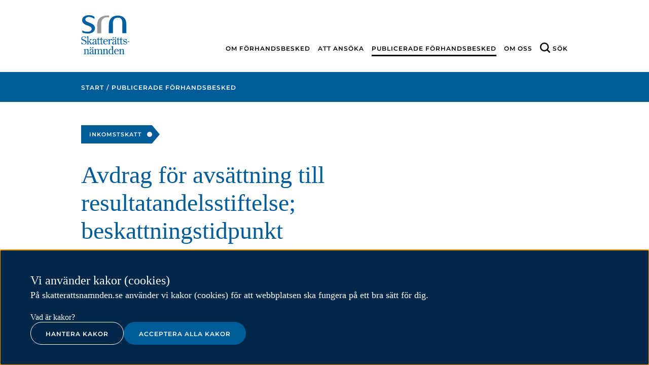

--- FILE ---
content_type: text/html;charset=UTF-8
request_url: https://skatterattsnamnden.se/publiceradeforhandsbesked/2007/avdragforavsattningtillresultatandelsstiftelsebeskattningstidpunkt.5.14dfc9b0163796ee3e774be9.html
body_size: 19652
content:
<!DOCTYPE html>
<html lang="sv" class="sv-no-js sv-template-forhandsbesked">
<head>
   <meta charset="UTF-8">
   <script nonce="c17dfa31-f792-11f0-8efe-cbdc177c2736">(function(c){c.add('sv-js');c.remove('sv-no-js');})(document.documentElement.classList)</script>
   <title>Avdrag för avsättning till resultatandelsstiftelse; beskattningstidpunkt - Skatterättsnämnden</title>
   <link rel="preload" href="/sitevision/system-resource/f2dba00964b18d675c6ac302a1696701976b3bd8783c1d510c3f7f20f9135a60/js/jquery.js" as="script">
   <link rel="preload" href="/sitevision/system-resource/f2dba00964b18d675c6ac302a1696701976b3bd8783c1d510c3f7f20f9135a60/envision/envision.js" as="script">
   <link rel="preload" href="/sitevision/system-resource/f2dba00964b18d675c6ac302a1696701976b3bd8783c1d510c3f7f20f9135a60/js/utils.js" as="script">
   <link rel="preload" href="/sitevision/system-resource/f2dba00964b18d675c6ac302a1696701976b3bd8783c1d510c3f7f20f9135a60/js/portlets.js" as="script">
               <meta name="DC.Issued" scheme="W3CDTF" content="2007-07-11">
                        <meta name="robots" content="index">
               <meta name="viewport" content="width=device-width, initial-scale=1, minimum-scale=1, shrink-to-fit=no">
   <meta name="dcterms.identifier" content="http://skatterattsnamnden.se">
   <meta name="dcterms.language" content="sv">
   <meta name="dcterms.format" content="text/html">
   <meta name="dcterms.type" content="text">
   <link rel="stylesheet" type="text/css" href="/2.7f2824581614cb166519c/1765615717561/sitevision-responsive-grids.css">
   <link rel="stylesheet" type="text/css" href="/2.7f2824581614cb166519c/1765618396205/sitevision-spacing.css">
   <link rel="stylesheet" type="text/css" href="/2.7f2824581614cb166519c/0/7754/SiteVision.css">
   <link rel="stylesheet" type="text/css" href="/sitevision/system-resource/f2dba00964b18d675c6ac302a1696701976b3bd8783c1d510c3f7f20f9135a60/css/portlets.css">
   <link rel="stylesheet" type="text/css" href="/sitevision/system-resource/f2dba00964b18d675c6ac302a1696701976b3bd8783c1d510c3f7f20f9135a60/envision/envision.css">

      <link rel="stylesheet" type="text/css" href="/2.7f2824581614cb166519c/91.7f2824581614cb1665170f/1765618399458/0/sv-template-asset.css">
         <link rel="stylesheet" type="text/css" href="/webapp-resource/5.14dfc9b0163796ee3e774be9/360.659e468719788318db82/1750928914105/webapp-assets.css">
      <script nonce="c17dfa31-f792-11f0-8efe-cbdc177c2736">!function(t,e){t=t||"docReady",e=e||window;var n=[],o=!1,c=!1;function d(){if(!o){o=!0;for(var t=0;t<n.length;t++)try{n[t].fn.call(window,n[t].ctx)}catch(t){console&&console.error(t)}n=[]}}function a(){"complete"===document.readyState&&d()}e[t]=function(t,e){if("function"!=typeof t)throw new TypeError("callback for docReady(fn) must be a function");o?setTimeout(function(){t(e)},1):(n.push({fn:t,ctx:e}),"complete"===document.readyState?setTimeout(d,1):c||(document.addEventListener?(document.addEventListener("DOMContentLoaded",d,!1),window.addEventListener("load",d,!1)):(document.attachEvent("onreadystatechange",a),window.attachEvent("onload",d)),c=!0))}}("svDocReady",window);</script>
      <script src="/sitevision/system-resource/f2dba00964b18d675c6ac302a1696701976b3bd8783c1d510c3f7f20f9135a60/js/jquery.js"></script>
      <script src="/download/18.7f2824581614cb166511a08/1676463683819/bootstrap-select-sitevision-compatibilized.js"></script>
   
<link rel="canonical" href="https://skatterattsnamnden.se/publicerade-forhandsbesked/2007/2018-07-11-avdrag-for-avsattning-till-resultatandelsstiftelse-beskattningstidpunkt">
                        <script type="application/ld+json">
[{
    "@context": "http://schema.org",
    "@type": "WebPage",
    "publisher": {
        "@type": "GovernmentOrganization",
        "name": "Skatterättsnämnden",
        "logo": "http://skatterattsnamnden.se/images/18.7f2824581614cb16651427/1530718897540/srn-logo-vertical.svg"
    },
    "datePublished": "2018-07-11T00:00:00+02:00",
    "lastReviewed": "2019-02-12T00:00:00+01:00",
    "name": "",
    "description": "Arbetsgivare medgavs avdrag för avsättning till en "vinstandels-stiftelseliknande"  stiftelse. Arbetstagaren skulle beskattas först när medel betalas ut till honom från stiftelsen."              ,
        "breadcrumb": {
            "@type": "BreadcrumbList",
            "itemListElement": [
                                 {
                                                                    "@type": "ListItem",
                        "position": 1,
                        "item": {
                            "@id": "http://skatterattsnamnden.se/",
                            "@type": "WebPage",
                            "name": "Skatterättsnämnden"
                        }
                }
                    ,                                   {
                                                                    "@type": "ListItem",
                        "position": 2,
                        "item": {
                            "@id": "http://skatterattsnamnden.se/publicerade-forhandsbesked",
                            "@type": "WebPage",
                            "name": "Publicerade förhandsbesked"
                        }
                }
                                                  ]
        }
     },
{
    "@context": "http://schema.org",
    "@type": "GovernmentOrganization",
    "telephone": "010-574 79 57",
    "email": "kansliet@skatterattsnamnden.se",
    "location": {
    	  "@type": "PostalAddress",
        "streetAddress": "Karlavägen 108",
        "postOfficeBoxNumber": "Box 24144",
        "postalCode": "104 51",
        "hoursAvailable": "9–11.30 och 12.30–16"
    }
}]
</script>
   <!--<link rel="shortcut icon" href="/images/18.14dfc9b0163796ee3e77a70d/1537165058173/favicon.ico" type="image/x-icon" />-->
<link href="/webdav/files/favicon.ico" type="image/x-icon" rel="shortcut icon">
   <script>
   var _paq = _paq || [];
   var cookies = document.cookie;
   var isStatsCookiesAccepted = cookies.split(";").some(x => x.trim().match(/^cookie_consent=.*statistics/));
   //var isStatsCookiesAccepted = cookies.match( /(.*cookie_consent.*[|]statistics)/ );
   var hasMatomoCookies = cookies.indexOf("_pk_") >= 0;
   if (isStatsCookiesAccepted) {
      loadMatomo();
   } else if (hasMatomoCookies) {
		deleteMatomoCookies(cookies);
   }
   
   function loadMatomo() {
      /* tracker methods like "setCustomDimension" should be called before "trackPageView" */
      _paq.push(["setDocumentTitle", document.domain + "/" + document.title]);
      _paq.push(["setCookieDomain", "*.skatterattsnamnden.se"]);
      _paq.push(["setDomains", ["*.skatterattsnamnden.se"]]);
      _paq.push(["enableCrossDomainLinking"]);
      _paq.push(["setDoNotTrack", true]);
      _paq.push(['trackPageView']);
      _paq.push(['enableLinkTracking']);
      var u = "//matomo.skv.analys.cloud/";
      _paq.push(['setTrackerUrl', u + 'matomo.php']);
      _paq.push(['setSiteId', '12']);
      var d = document
      	, g = d.createElement('script')
      	, s = d.getElementsByTagName('script')[0];
      g.type = 'text/javascript';
      g.async = true;
      g.defer = true;
      g.src = u + 'matomo.js';
      s.parentNode.insertBefore(g, s);
   }

   function deleteMatomoCookies(cookiesStr) {
      var cookies = cookiesStr.split(";");
      for (var i = 0; i < cookies.length; i++) {
         var cookie = cookies[i].trim();
         var cookieName = cookie.split("=")[0];
         if (cookieName.indexOf("_pk_") >= 0) {
            deleteCookie(cookieName);
         }
      }
      function deleteCookie(name) {
         document.cookie = name + "= ; expires=Thu, 01 Jan 1970 00:00:00 GMT";
         document.cookie = name + "= ; domain=.skatterattsnamnden.se; expires=Thu, 01 Jan 1970 00:00:00 GMT";
      }
   }
   
</script>








   <meta name="google-site-verification" content="En_uOV5H5vax1pM01NIjimyIz0dT9uwqJXywb1T1Gck" />
   <meta http-equiv="Cache-control" content="private">
   <script nonce="c17dfa31-f792-11f0-8efe-cbdc177c2736">
      window.sv = window.sv || {};
      sv.UNSAFE_MAY_CHANGE_AT_ANY_GIVEN_TIME_webAppExternals = {};
      sv.PageContext = {
      pageId: '5.14dfc9b0163796ee3e774be9',
      siteId: '2.7f2824581614cb166519c',
      userIdentityId: '',
      userIdentityReadTimeout: 0,
      userLocale: 'sv',
      dev: false,
      csrfToken: '',
      html5: true,
      useServerSideEvents: false,
      nodeIsReadOnly: true
      };
   </script>
      <script nonce="c17dfa31-f792-11f0-8efe-cbdc177c2736">!function(){"use strict";var t,n={},e={},i={};function r(t){return n[t]=n[t]||{instances:[],modules:{},bundle:{}},n[t]}document.querySelector("html").classList.add("js");var s={registerBootstrapData:function(t,n,i,r,s){var a,o=e[t];o||(o=e[t]={}),(a=o[i])||(a=o[i]={}),a[n]={subComponents:r,options:s}},registerInitialState:function(t,n){i[t]=n},registerApp:function(n){var e=n.applicationId,i=r(e);if(t){var s={};s[e]=i,s[e].instances=[n],t.start(s)}else i.instances.push(n)},registerModule:function(t){r(t.applicationId).modules[t.path]=t},registerBundle:function(t){r(t.applicationId).bundle=t.bundle},getRegistry:function(){return n},setAppStarter:function(n){t=n},getBootstrapData:function(t){return e[t]},getInitialState:function(t){return i[t]}};window.AppRegistry=s}();</script>
</head>
<body class=" sv-responsive  env-m-around--0">
<div style="" id="svid10_7f2824581614cb16651155" class="sv-layout"><div class="sv-layout sv-skip-spacer sv-template-portlet
" id="svid30_421f4fda1672bd6c4c3450"><div id="Hoppatillsrnskipto"><!-- Hoppa till (srn-skip-to) --></div><div class="sv-html-portlet sv-portlet sv-skip-spacer sv-template-portlet
" id="svid12_421f4fda1672bd6c4c344c"><div id="Hoppatill"><!-- Hoppa till --></div><div class="iw-skip-to">
   <a class="iw-skip-to__link" title="Gå till innehåll" id="skip-to" href="#main-content">Till innehåll</a>
</div>
</div>
</div>
<div class="sv-vertical sv-layout iw-no-js sv-template-layout" id="svid10_7f2824581614cb166511e23"><div class="sv-script-portlet sv-portlet sv-skip-spacer sv-template-portlet
" id="svid12_418d6720197cb48413956"><div id="Tabortiwnojs"><!-- Ta bort iw-no-js --></div><script nonce="c17dfa31-f792-11f0-8efe-cbdc177c2736" type="text/javascript">
   function iwRemoveClassName(className) {
      var element = document.getElementsByClassName(className)[0];
      element.classList.remove(className);
   }
	
   iwRemoveClassName("iw-no-js");
</script></div>
<div class="sv-vertical sv-layout sv-template-layout" id="svid10_7f2824581614cb16651156"><div class="sv-custom-module sv-iw-cookie sv-skip-spacer sv-template-portlet
" id="svid12_659e468719788318db84"><div id="Kakor"><!-- Kakor --></div><div data-cid="12.659e468719788318db84"></div><script nonce="c17dfa31-f792-11f0-8efe-cbdc177c2736" >AppRegistry.registerBootstrapData('12.659e468719788318db84','12.659e468719788318db84','AGNOSTIC_RENDERER');</script><script nonce="c17dfa31-f792-11f0-8efe-cbdc177c2736">AppRegistry.registerInitialState('12.659e468719788318db84',{"settings":{"nonce":"c17dfa31-f792-11f0-8efe-cbdc177c2736","placing":"bottom","statisticsCookie":"Kakor för statistik hjälper en webbplatsägare att förstå hur besökare interagerar med webbplatser genom att samla och rapportera in information anonymt.","functionalCookie":"Funktionella kakor låter en webbplats komma ihåg information som ändrar hur webbplatsen fungerar eller visas. Detta kan t.ex. vara föredraget språk eller regionen du befinner dig i.","necessaryCookie":"Nödvändiga kakor går inte att stänga av eftersom vår webbplats inte fungerar utan dessa. Nödvändiga kakor bidrar till att våra tjänster är säkra och fungerar som de ska, till exempel säker inloggning.","showIcon":false,"prefix":"srn","cookieLinkText":"Vad är kakor?","cookieLinkPage":"/om-cookies","message":"På skatterattsnamnden.se använder vi kakor (cookies) för att webbplatsen ska fungera på ett bra sätt för dig.","primaryButtonClassSuffix":"primary","secondaryButtonClassSuffix":"secondary"}});</script>
<script nonce="c17dfa31-f792-11f0-8efe-cbdc177c2736">AppRegistry.registerApp({applicationId:'iw-cookie|2.0.1',htmlElementId:'svid12_659e468719788318db84',route:'/',portletId:'12.659e468719788318db84',locale:'sv',defaultLocale:'en',webAppId:'iw-cookie',webAppVersion:'2.0.1',webAppAopId:'360.659e468719788318db82',webAppImportTime:'1750928914105',requiredLibs:{"react":"17.0.2"}});</script></div>
<div id="svid94_7f2824581614cb16651161"><div class="sv-vertical sv-layout sv-skip-spacer sv-template-layout" id="svid10_7f2824581614cb166511cf0"><div class="sv-layout sv-skip-spacer sv-template-portlet
" id="svid30_7f2824581614cb1665118df"><div id="Globaltmeddelandesrnglobalmessage"><!-- Globalt meddelande (srn-global-message) --></div><div class="sv-script-portlet sv-portlet sv-skip-spacer sv-template-portlet
" id="svid12_7f2824581614cb1665118d9"><div id="Globaltmeddelande"><!-- Globalt meddelande --></div>
</div>
</div>
</div>
<div class="sv-vertical sv-layout sv-template-layout" id="svid10_7f2824581614cb166511cec"><header class="sv-vertical sv-layout sv-skip-spacer sv-template-layout" id="svid10_7f2824581614cb1665116d"><div class="sv-vertical sv-layout sv-hide-sv-bp-small-screens srn-header sv-skip-spacer sv-template-layout" id="svid10_7f2824581614cb166513b6"><div class="sv-fluid-grid sv-grid-12-column sv-layout sv-skip-spacer sv-template-layout" id="svid10_7f2824581614cb16651172"><div class="sv-row sv-layout sv-skip-spacer sv-template-layout" id="svid10_7f2824581614cb16651173"><div class="sv-layout sv-skip-spacer sv-column-12 sv-template-layout" id="svid10_7f2824581614cb166511a3"><div class="sv-layout sv-skip-spacer sv-template-portlet
" id="svid30_7f2824581614cb166512a1"><div id="Loggasrnlogotype"><!-- Logga (srn-logotype) --></div><div class="sv-script-portlet sv-portlet sv-skip-spacer sv-template-portlet
" id="svid12_7f2824581614cb166511ce9"><div id="Logotyp"><!-- Logotyp --></div><a class="srn-logotype" href="/">
   <img class="srn-logotype__img" alt="Skatterättsnämnden logotyp" src="/webdav/files/System/svg/srn-logo-vertical.svg"/>
   <img class="srn-logotype__img srn-logotype__img--print" alt="Skatterättsnämnden logotyp" src="/webdav/files/System/svg/srn-logo-horizontal.svg"/>
</a></div>
</div>
<div class="sv-layout sv-template-portlet
" id="svid30_7f2824581614cb166511a4"><div id="Huvudmenysrnmainmenu"><!-- Huvudmeny (srn-main-menu) --></div><div class="sv-jcrmenu-portlet sv-portlet sv-skip-spacer sv-template-portlet
" id="svid12_7f2824581614cb166511ff"><div id="Huvudmeny"><!-- Huvudmeny --></div>
   		
      
		<nav class="srn-main-menu">
<ul class="srn-main-menu__list">
<li class="srn-main-menu__item"><a href="/om-forhandsbesked" class="srn-main-menu__link">Om förhandsbesked</a></li><li class="srn-main-menu__item"><a href="/att-ansoka" class="srn-main-menu__link">Att ansöka</a></li><li class="srn-main-menu__item"><a href="/publicerade-forhandsbesked" class="srn-main-menu__link srn-main-menu__link--active">Publicerade förhandsbesked</a></li><li class="srn-main-menu__item"><a href="/om-oss" class="srn-main-menu__link">Om oss</a></li><li class="srn-main-menu__item"><a href="#mobilsok" aria-label="Sök" class="srn-main-menu__link iw-button" data-iw-button="toggle-button" data-iw-button-controls-id="mobilsok" data-iw-button-focus-targeting="sokfalt-mobil" data-iw-button-controls-transition="slideDown">Sök</a></li>
</ul>
      </nav>
   </div>
</div>
</div>
</div>
</div>
<div class="sv-row sv-layout sv-template-layout" id="svid10_7f2824581614cb1665114d7"><div class="sv-layout sv-skip-spacer sv-template-portlet
" id="svid30_7f2824581614cb1665114d6"><div id="Sokfaltsrnsearchform"><!-- Sökfält (srn-search-form) --></div><div class="sv-searchform-portlet sv-portlet sv-skip-spacer sv-template-portlet
" id="svid12_7f2824581614cb1665114d4"><div id="Sokruta"><!-- Sökruta --></div>

                                                                                            
<script nonce="c17dfa31-f792-11f0-8efe-cbdc177c2736">
svDocReady(function() {
   // Queries server for a suggestion list and shows it below the search field
   $svjq("#search12_7f2824581614cb1665114d4").svAutoComplete({
      source: "/5.14dfc9b0163796ee3e774be9/12.7f2824581614cb1665114d4.json?state=autoComplete",
      minLength: 2,
      delay: 200,
      selectedValueContainerId: ""
   });
   // Backwards compatibility for custom templates
   $svjq("#search12_7f2824581614cb1665114d4").on('focusin', function() {
      if ($svjq("#search12_7f2824581614cb1665114d4").val() == "Ange sökord") {
         $svjq("#search12_7f2824581614cb1665114d4").val("");
         return false;
      }
   });
   // Submit, blocks empty and placeholder queries
   $svjq("#search12_7f2824581614cb1665114d4button").on('click', function() {
      const qry = $svjq("#search12_7f2824581614cb1665114d4").val();
      if (qry == "" || qry == "Ange sökord") {
         return false;
      }
   });
   // Invokes the search button if user presses the enter key (needed in IE)
   $svjq("#search12_7f2824581614cb1665114d4").on('keypress', function(e) {
      if (e.which == 13) {
         $svjq("#search12_7f2824581614cb1665114d4button").trigger('focus').trigger('click');
         return false;
      }
   });
});
</script>


   

<form id="mobilsok" class="srn-search-form" method="get" action="/sokresultat">
	<div class="srn-search-form__wrapper sv-fluid-grid sv-grid-12-column sv-layout sv-skip-spacer">
      <label for="sokfalt-mobil" class="srn-search-form__label sv-visuallyhidden">Sök</label>
      <input id="sokfalt-mobil" data-iw-button-focus-target="sokfalt-mobil" class="srn-search-form__field" type="text" name="query" placeholder="Sökord" value="" autocomplete="off" />
      <button id="search12_7f2824581614cb1665114d4button" type="submit" class="srn-search-form__button">Sök</button>
	</div>
</form>
</div>
</div>
</div>
<div class="sv-vertical sv-layout sv-template-layout" id="svid10_7f2824581614cb166513d6"><div class="sv-layout sv-skip-spacer sv-template-portlet
" id="svid30_7f2824581614cb166513e3"><div id="Stickymenysrnstickymenu"><!-- Sticky meny (srn-sticky-menu) --></div><div class="sv-jcrmenu-portlet sv-portlet sv-skip-spacer sv-template-portlet
" id="svid12_7f2824581614cb166513dd"><div id="Stickymeny"><!-- Sticky meny --></div>
   		
      
		<nav class="srn-sticky-menu">
         <div class="sv-fluid-grid sv-grid-12-column sv-layout">
            <a class="srn-sticky-menu__logotype" href="/"><img alt="Skatterättsnämnden logotyp" class="srn-sticky-menu__logotype-img" src="/webdav/files/System/svg/srn-white-logo.svg"/></a>
            <ul class="srn-sticky-menu__list">
                                             
                                       
                                    <li class="srn-sticky-menu__item"><a href="/om-forhandsbesked" class="srn-sticky-menu__link">Om förhandsbesked</a></li>
                                                            
                                       
                                    <li class="srn-sticky-menu__item"><a href="/att-ansoka" class="srn-sticky-menu__link">Att ansöka</a></li>
                                                            
                                       
                                    <li class="srn-sticky-menu__item"><a href="/publicerade-forhandsbesked" class="srn-sticky-menu__link srn-sticky-menu__link--active">Publicerade förhandsbesked</a></li>
                                                            
                                       
                                    <li class="srn-sticky-menu__item"><a href="/om-oss" class="srn-sticky-menu__link">Om oss</a></li>
                                       </ul>
         </div>
      </nav>
   </div>
</div>
</div>
</div>
<div class="sv-vertical sv-layout sv-visible-sv-bp-small-screens srn-header sv-template-layout" id="svid10_7f2824581614cb16651473"><div class="sv-layout sv-skip-spacer sv-template-portlet
" id="svid30_7f2824581614cb16651196b"><div id="Mobilmenysrnmobilemenubutton"><!-- Mobilmeny (srn-mobile-menu-button) --></div><div class="sv-script-portlet sv-portlet sv-skip-spacer sv-template-portlet
" id="svid12_7f2824581614cb166511cf2"><div id="Mobilmeny"><!-- Mobilmeny --></div><div class="srn-mobile-menu">
   <div class="srn-mobile-menu__logotype srn-mobile-menu__logotype--mobile">
      <a class="srn-mobile-menu__logotype-link" href="/">
         <img class="srn-mobile-menu__logotype-img" alt="Skatterättsnämnden logotyp" src="/webdav/files/System/svg/srn-logo-horizontal.svg"/>
      </a>
	</div>
   <div class="srn-mobile-menu__logotype srn-mobile-menu__logotype--tablet">
      <a class="srn-mobile-menu__logotype-link" href="/">
      	<img class="srn-mobile-menu__logotype-img" alt="Skatterättsnämnden logotyp" src="/webdav/files/System/svg/srn-logo-vertical.svg"/>
      </a>
   </div>
   <a href="#_MobilSok" aria-label="Sök på webbplatsen i mobilvy" class="srn-mobile-menu__search-button iw-button" data-iw-button="toggle-button" data-iw-button-controls-id="_MobilSok" data-iw-button-controls-transition="slideDown"><span class="srn-mobile-menu__search-button-text">Sök</span></a>
   <a href="#_Mobilmeny" class="srn-mobile-menu__navigation-button iw-button" data-iw-button="toggle-button" data-iw-button-controls-id="_Mobilmeny" data-iw-button-controls-transition="slideDown"><span class="srn-mobile-menu__navigation-button-text">Meny</span></a>
</div></div>
</div>
<div class="sv-layout sv-template-portlet
" id="svid30_7f2824581614cb166511978"><div id="Sokrutasrnsearchformmobile"><!-- Sökruta (srn-search-form-mobile) --></div><div class="sv-searchform-portlet sv-portlet sv-skip-spacer sv-template-portlet
" id="svid12_7f2824581614cb166511c9f"><div id="Sokruta-0"><!-- Sökruta --></div>

                                                                                            
<script nonce="c17dfa31-f792-11f0-8efe-cbdc177c2736">
svDocReady(function() {
   // Queries server for a suggestion list and shows it below the search field
   $svjq("#search12_7f2824581614cb166511c9f").svAutoComplete({
      source: "/5.14dfc9b0163796ee3e774be9/12.7f2824581614cb166511c9f.json?state=autoComplete",
      minLength: 2,
      delay: 200,
      selectedValueContainerId: ""
   });
   // Backwards compatibility for custom templates
   $svjq("#search12_7f2824581614cb166511c9f").on('focusin', function() {
      if ($svjq("#search12_7f2824581614cb166511c9f").val() == "Ange sökord") {
         $svjq("#search12_7f2824581614cb166511c9f").val("");
         return false;
      }
   });
   // Submit, blocks empty and placeholder queries
   $svjq("#search12_7f2824581614cb166511c9fbutton").on('click', function() {
      const qry = $svjq("#search12_7f2824581614cb166511c9f").val();
      if (qry == "" || qry == "Ange sökord") {
         return false;
      }
   });
   // Invokes the search button if user presses the enter key (needed in IE)
   $svjq("#search12_7f2824581614cb166511c9f").on('keypress', function(e) {
      if (e.which == 13) {
         $svjq("#search12_7f2824581614cb166511c9fbutton").trigger('focus').trigger('click');
         return false;
      }
   });
});
</script>


   
<div class="srn-mobile-search-form" id="_MobilSok">
   <div class="srn-mobile-search-form__header">
      <span id="_Close"></span>
      <a class="srn-mobile-search-form__close-button iw-button"
         data-iw-button="close-button"
         data-iw-button-controls-id="_MobilSok"
         data-iw-button-controls-transition-close="slideUp"
         data-iw-button-transition-duration="200"
         href="#_Close">
         <span class="srn-mobile-search-form__close-button-text">Stäng</span>
      </a>
   </div>
   <div class="srn-mobile-search-form__form">
      <form method="get" action="/sokresultat" class="sv-nomargin">
         <label class="sv-visuallyhidden" for="search12_7f2824581614cb166511c9f">Sökfält för mobil</label>
         <input type="text" id="search12_7f2824581614cb166511c9f" name="query" data-iw-button-focus-target="srn-mobile-search-query-field" class="srn-mobile-search-form__query-field" placeholder="Skriv sökord.."/>
         <button type="submit" id="search12_7f2824581614cb166511c9fbutton" class="srn-mobile-search-form__search-button">Sök</button>
      </form>
   </div>
</div></div>
</div>
<div class="sv-layout sv-template-portlet
" id="svid30_7f2824581614cb16651475"><div id="Mobilnavigationsrnmobilenavigation"><!-- Mobilnavigation (srn-mobile-navigation) --></div><div class="sv-custom-module sv-skip-spacer sv-template-portlet
" id="svid12_7f2824581614cb166511b12"><div id="Navigationsmenymobil"><!-- Navigationsmeny mobil --></div><div class="sv-script-portlet sv-portlet sv-skip-spacer sv-template-portlet
"><div id="_Mobilmeny" class="srn-mobile-navigation">
<div class="srn-mobile-navigation__header">     <span id="_CloseMenu"></span>     <a class="srn-mobile-navigation__close-button iw-button"  aria-label="Stäng meny"  data-iw-button="close-button" data-iw-button-controls-id="_Mobilmeny"         data-iw-button-controls-transition-close="slideUp" data-iw-button-transition-duration="200" href="#_CloseMenu">         <span class="srn-mobile-navigation__close-button-text">Stäng</span>     </a> </div>
<div class="srn-mobile-navigation__container">
<ul id="navigation-tree_" class="iw-show-on-no-js srn-mobile-navigation__list srn-mobile-navigation__list-1 srn-mobile-navigation__list--expanded">
<li class="srn-mobile-navigation__item srn-mobile-navigation__item-1">
<div class="srn-mobile-navigation__link-wrapper srn-mobile-navigation__link-wrapper-1">
<a role="button" href="/om-forhandsbesked" class="srn-mobile-navigation__link srn-mobile-navigation__link-1 srn-mobile-navigation__page-link" aria-pressed="false" aria-expanded="false">
<span class="srn-mobile-navigation__link-text">Om förhandsbesked</span></a>
<a href="#" role="button" class="srn-mobile-navigation__expander srn-mobile-navigation__expander-icon" aria-pressed="false" aria-expanded="false" aria-controls="tree-navigation_4_7f2824581614cb16651200">
<span class="srn-mobile-navigation__expander-icon-image"></span>
<span class="sv-visuallyhidden">Öppna</span>
</a>
</div>
<ul id="tree-navigation_4_7f2824581614cb16651200" class="iw-show-on-no-js srn-mobile-navigation__list srn-mobile-navigation__list-2">
<li class="srn-mobile-navigation__item srn-mobile-navigation__item-2">
<div class="srn-mobile-navigation__link-wrapper srn-mobile-navigation__link-wrapper-2">
<a role="button" href="/om-forhandsbesked/publicerade-forhandsbesked" class="srn-mobile-navigation__link srn-mobile-navigation__link-2 srn-mobile-navigation__page-link" aria-pressed="false" aria-expanded="false">
<span class="srn-mobile-navigation__link-text">Publicerade förhandsbesked</span></a>
</div>
</li>
<li class="srn-mobile-navigation__item srn-mobile-navigation__item-2">
<div class="srn-mobile-navigation__link-wrapper srn-mobile-navigation__link-wrapper-2">
<a role="button" href="/om-forhandsbesked/sekretess" class="srn-mobile-navigation__link srn-mobile-navigation__link-2 srn-mobile-navigation__page-link" aria-pressed="false" aria-expanded="false">
<span class="srn-mobile-navigation__link-text">Sekretess</span></a>
</div>
</li>
<li class="srn-mobile-navigation__item srn-mobile-navigation__item-2">
<div class="srn-mobile-navigation__link-wrapper srn-mobile-navigation__link-wrapper-2">
<a role="button" href="/om-forhandsbesked/att-overklaga" class="srn-mobile-navigation__link srn-mobile-navigation__link-2 srn-mobile-navigation__page-link" aria-pressed="false" aria-expanded="false">
<span class="srn-mobile-navigation__link-text">Att överklaga</span></a>
</div>
</li>
<li class="srn-mobile-navigation__item srn-mobile-navigation__item-2">
<div class="srn-mobile-navigation__link-wrapper srn-mobile-navigation__link-wrapper-2">
<a role="button" href="/om-forhandsbesked/vilka-skatter-kan-ett-forhandsbesked-galla" class="srn-mobile-navigation__link srn-mobile-navigation__link-2 srn-mobile-navigation__page-link" aria-pressed="false" aria-expanded="false">
<span class="srn-mobile-navigation__link-text">Vilka skatter kan ett förhandsbesked gälla?</span></a>
</div>
</li>
<li class="srn-mobile-navigation__item srn-mobile-navigation__item-2">
<div class="srn-mobile-navigation__link-wrapper srn-mobile-navigation__link-wrapper-2">
<a role="button" href="/om-forhandsbesked/sarskilda-upplysningar-till-skatteverket" class="srn-mobile-navigation__link srn-mobile-navigation__link-2 srn-mobile-navigation__page-link" aria-pressed="false" aria-expanded="false">
<span class="srn-mobile-navigation__link-text">Särskilda upplysningar till Skatteverket</span></a>
</div>
</li>
</ul>
</li>
<li class="srn-mobile-navigation__item srn-mobile-navigation__item-1">
<div class="srn-mobile-navigation__link-wrapper srn-mobile-navigation__link-wrapper-1">
<a role="button" href="/att-ansoka" class="srn-mobile-navigation__link srn-mobile-navigation__link-1 srn-mobile-navigation__page-link" aria-pressed="false" aria-expanded="false">
<span class="srn-mobile-navigation__link-text">Att ansöka</span></a>
<a href="#" role="button" class="srn-mobile-navigation__expander srn-mobile-navigation__expander-icon" aria-pressed="false" aria-expanded="false" aria-controls="tree-navigation_4_7f2824581614cb166511cd">
<span class="srn-mobile-navigation__expander-icon-image"></span>
<span class="sv-visuallyhidden">Öppna</span>
</a>
</div>
<ul id="tree-navigation_4_7f2824581614cb166511cd" class="iw-show-on-no-js srn-mobile-navigation__list srn-mobile-navigation__list-2">
<li class="srn-mobile-navigation__item srn-mobile-navigation__item-2">
<div class="srn-mobile-navigation__link-wrapper srn-mobile-navigation__link-wrapper-2">
<a role="button" href="/att-ansoka/att-utforma-en-ansokan" class="srn-mobile-navigation__link srn-mobile-navigation__link-2 srn-mobile-navigation__page-link" aria-pressed="false" aria-expanded="false">
<span class="srn-mobile-navigation__link-text">Att utforma en ansökan</span></a>
</div>
</li>
<li class="srn-mobile-navigation__item srn-mobile-navigation__item-2">
<div class="srn-mobile-navigation__link-wrapper srn-mobile-navigation__link-wrapper-2">
<a role="button" href="/att-ansoka/avgift" class="srn-mobile-navigation__link srn-mobile-navigation__link-2 srn-mobile-navigation__page-link" aria-pressed="false" aria-expanded="false">
<span class="srn-mobile-navigation__link-text">Avgift</span></a>
</div>
</li>
<li class="srn-mobile-navigation__item srn-mobile-navigation__item-2">
<div class="srn-mobile-navigation__link-wrapper srn-mobile-navigation__link-wrapper-2">
<a role="button" href="/att-ansoka/allmanna-ombudet" class="srn-mobile-navigation__link srn-mobile-navigation__link-2 srn-mobile-navigation__page-link" aria-pressed="false" aria-expanded="false">
<span class="srn-mobile-navigation__link-text">Allmänna ombudet</span></a>
</div>
</li>
</ul>
</li>
<li class="srn-mobile-navigation__item srn-mobile-navigation__item-1">
<div class="srn-mobile-navigation__link-wrapper srn-mobile-navigation__link-wrapper-1">
<a role="button" href="/publicerade-forhandsbesked" class="srn-mobile-navigation__link srn-mobile-navigation__link-1 srn-mobile-navigation__page-link" aria-pressed="false" aria-expanded="false">
<span class="srn-mobile-navigation__link-text">Publicerade förhandsbesked</span></a>
</div>
</li>
<li class="srn-mobile-navigation__item srn-mobile-navigation__item-1">
<div class="srn-mobile-navigation__link-wrapper srn-mobile-navigation__link-wrapper-1">
<a role="button" href="/om-oss" class="srn-mobile-navigation__link srn-mobile-navigation__link-1 srn-mobile-navigation__page-link" aria-pressed="false" aria-expanded="false">
<span class="srn-mobile-navigation__link-text">Om oss</span></a>
<a href="#" role="button" class="srn-mobile-navigation__expander srn-mobile-navigation__expander-icon" aria-pressed="false" aria-expanded="false" aria-controls="tree-navigation_4_7f2824581614cb1665121a">
<span class="srn-mobile-navigation__expander-icon-image"></span>
<span class="sv-visuallyhidden">Öppna</span>
</a>
</div>
<ul id="tree-navigation_4_7f2824581614cb1665121a" class="iw-show-on-no-js srn-mobile-navigation__list srn-mobile-navigation__list-2">
<li class="srn-mobile-navigation__item srn-mobile-navigation__item-2">
<div class="srn-mobile-navigation__link-wrapper srn-mobile-navigation__link-wrapper-2">
<a role="button" href="/om-oss/skatterattsnamnden" class="srn-mobile-navigation__link srn-mobile-navigation__link-2 srn-mobile-navigation__page-link" aria-pressed="false" aria-expanded="false">
<span class="srn-mobile-navigation__link-text">Skatterättsnämnden</span></a>
</div>
</li>
<li class="srn-mobile-navigation__item srn-mobile-navigation__item-2">
<div class="srn-mobile-navigation__link-wrapper srn-mobile-navigation__link-wrapper-2">
<a role="button" href="/om-oss/kansliet" class="srn-mobile-navigation__link srn-mobile-navigation__link-2 srn-mobile-navigation__page-link" aria-pressed="false" aria-expanded="false">
<span class="srn-mobile-navigation__link-text">Kansliet</span></a>
</div>
</li>
<li class="srn-mobile-navigation__item srn-mobile-navigation__item-2">
<div class="srn-mobile-navigation__link-wrapper srn-mobile-navigation__link-wrapper-2">
<a role="button" href="/om-oss/kontaktuppgifter" class="srn-mobile-navigation__link srn-mobile-navigation__link-2 srn-mobile-navigation__page-link" aria-pressed="false" aria-expanded="false">
<span class="srn-mobile-navigation__link-text">Kontaktuppgifter</span></a>
</div>
</li>
<li class="srn-mobile-navigation__item srn-mobile-navigation__item-2">
<div class="srn-mobile-navigation__link-wrapper srn-mobile-navigation__link-wrapper-2">
<a role="button" href="/om-oss/om-personuppgifter" class="srn-mobile-navigation__link srn-mobile-navigation__link-2 srn-mobile-navigation__page-link" aria-pressed="false" aria-expanded="false">
<span class="srn-mobile-navigation__link-text">Om personuppgifter</span></a>
</div>
</li>
<li class="srn-mobile-navigation__item srn-mobile-navigation__item-2">
<div class="srn-mobile-navigation__link-wrapper srn-mobile-navigation__link-wrapper-2">
<a role="button" href="/om-oss/tillganglighetsredogorelse" class="srn-mobile-navigation__link srn-mobile-navigation__link-2 srn-mobile-navigation__page-link" aria-pressed="false" aria-expanded="false">
<span class="srn-mobile-navigation__link-text">Tillgänglighetsredogörelse</span></a>
</div>
</li>
<li class="srn-mobile-navigation__item srn-mobile-navigation__item-2">
<div class="srn-mobile-navigation__link-wrapper srn-mobile-navigation__link-wrapper-2">
<a role="button" href="/om-oss/historik" class="srn-mobile-navigation__link srn-mobile-navigation__link-2 srn-mobile-navigation__page-link" aria-pressed="false" aria-expanded="false">
<span class="srn-mobile-navigation__link-text">Historik</span></a>
</div>
</li>
<li class="srn-mobile-navigation__item srn-mobile-navigation__item-2">
<div class="srn-mobile-navigation__link-wrapper srn-mobile-navigation__link-wrapper-2">
<a role="button" href="/om-oss/hemstallan-om-utredning" class="srn-mobile-navigation__link srn-mobile-navigation__link-2 srn-mobile-navigation__page-link" aria-pressed="false" aria-expanded="false">
<span class="srn-mobile-navigation__link-text">Hemställan om utredning</span></a>
</div>
</li>
<li class="srn-mobile-navigation__item srn-mobile-navigation__item-2">
<div class="srn-mobile-navigation__link-wrapper srn-mobile-navigation__link-wrapper-2">
<a role="button" href="/om-oss/nyhet---problem-med-sokfunktionen" class="srn-mobile-navigation__link srn-mobile-navigation__link-2 srn-mobile-navigation__page-link" aria-pressed="false" aria-expanded="false">
<span class="srn-mobile-navigation__link-text">Nyhet - problem med sökfunktionen</span></a>
</div>
</li>
</ul>
</li>
<li class="srn-mobile-navigation__item srn-mobile-navigation__item-1">
<div class="srn-mobile-navigation__link-wrapper srn-mobile-navigation__link-wrapper-1">
<a role="button" href="/om-cookies" class="srn-mobile-navigation__link srn-mobile-navigation__link-1 srn-mobile-navigation__page-link" aria-pressed="false" aria-expanded="false">
<span class="srn-mobile-navigation__link-text">Om cookies</span></a>
</div>
</li>
</ul>
</div>
</div>
</div>
<div class="sv-script-portlet sv-portlet sv-template-portlet
">
<script type="text/javascript">
  var currentPageURI = "/publicerade-forhandsbesked/2007/2018-07-11-avdrag-for-avsattning-till-resultatandelsstiftelse-beskattningstidpunkt";
</script></div>
</div>
</div>
</div>
</header>
</div>
<main class="sv-vertical sv-layout sv-template-layout" id="svid10_7f2824581614cb16651176"><div class="sv-vertical sv-layout rs_content sv-skip-spacer sv-template-layout" id="svid10_7f2824581614cb1665116e"><div id="svid94_7f2824581614cb16651192"><div class="sv-vertical sv-layout sv-skip-spacer sv-template-layout" id="svid10_7f2824581614cb16651244"><div id="svid94_7f2824581614cb16651719"><div class="sv-vertical sv-layout srn-breadcrumbs-container sv-skip-spacer sv-template-layout" id="svid10_7f2824581614cb166511b4c"><div class="sv-fluid-grid sv-grid-12-column sv-layout sv-skip-spacer sv-template-layout" id="svid10_7f2824581614cb166511b4d"><div class="sv-layout sv-skip-spacer sv-template-portlet
" id="svid30_7f2824581614cb166511b4e"><div id="Brodsmulorsrnbreadcrumbs"><!-- Brödsmulor (srn-breadcrumbs) --></div><div class="sv-vertical sv-layout rs_skip sv-skip-spacer sv-template-layout" id="svid10_14dfc9b0163796ee3e77a9fd"><div class="sv-multilevellink-portlet sv-portlet sv-skip-spacer sv-template-portlet
" id="svid12_7f2824581614cb166511cb"><div id="Brodsmulordesktop"><!-- Brödsmulor (desktop) --></div><ul class="srn-breadcrumbs">
        <li class="srn-breadcrumbs__item">
                         
                  
          <a href="/" class="srn-breadcrumbs__link">Start</a>
             </li>
        <li class="srn-breadcrumbs__item">
                         
                  
          <a href="/publicerade-forhandsbesked" class="srn-breadcrumbs__link">Publicerade förhandsbesked</a>
             </li>
   </ul></div>
<div class="sv-script-portlet sv-portlet sv-template-portlet
" id="svid12_7f2824581614cb166511b63"><div id="Brodsmulorsmallscreen"><!-- Brödsmulor (smallscreen) --></div><div class="srn-breadcrumbs-mobile">
	<a href="/publicerade-forhandsbesked" aria-label="Tillbaka till Publicerade förhandsbesked" class="srn-breadcrumbs-mobile__link"><span class="srn-breadcrumbs-mobile__link-text">Publicerade förhandsbesked</span></a>
</div></div>
</div>
</div>
</div>
</div>
<div class="sv-layout sv-template-portlet
" id="svid30_243c5f7185100cf1533ad"><div id="Huvudinnehallstart"><!-- Huvudinnehåll start --></div><div class="sv-html-portlet sv-portlet sv-skip-spacer sv-template-portlet
" id="svid12_421f4fda1672bd6c4c363b"><div id="HTML"><!-- HTML --></div><span tabindex="-1" id="main-content"></span></div>
</div>
</div></div>
<div class="sv-fluid-grid sv-grid-12-column sv-layout srn-content-wrapper sv-template-layout" id="svid10_7f2824581614cb16651179"><div class="sv-layout sv-skip-spacer sv-template-portlet
" id="svid30_243c5f7185100cf153359"><div id="Readspeakerspelare"><!-- Readspeaker spelare --></div><div class="sv-script-portlet sv-portlet sv-skip-spacer sv-template-portlet
" id="svid12_243c5f7185100cf153358"><div id="Skript"><!-- Skript --></div><div id="readspeaker-player-container" style="display: none;">
   <div id="readspeaker_button1" class="rs_skip rsbtn rs_preserve">
      <a rel="nofollow" class="rsbtn_play" data-iw-button-focus-target="readspeaker-player" accesskey="L" title="Lyssna p&aring; sidans text med ReadSpeaker webReader" href="//app-eu.readspeaker.com/cgi-bin/rsent?customerid=5512&amp;lang=sv&amp;voice=Maja&amp;readclass=rs_content&amp;url=http%3A%2F%2Fskatterattsnamnden.se%2Fpublicerade-forhandsbesked%2F2007%2F2018-07-11-avdrag-for-avsattning-till-resultatandelsstiftelse-beskattningstidpunkt" aria-expanded="false">
         <span class="rsbtn_left rsimg rspart"><span class="rsbtn_text"><span>Starta spelaren</span></span></span>
         <span class="rsbtn_right rsimg rsplay rspart"></span>
      </a>
   </div>
</div></div>
</div>
<div class="sv-row sv-layout sv-template-layout" id="svid10_7f2824581614cb16651193"><div class="sv-layout srn-content-column sv-skip-spacer sv-column-9 sv-template-layout" id="svid10_7f2824581614cb16651194"><div class="sv-row sv-layout sv-skip-spacer sv-template-layout" id="svid10_7f2824581614cb16651403"><div class="sv-vertical sv-layout sv-skip-spacer sv-template-layout" id="svid10_7f2824581614cb16651406"><div id="svid94_7f2824581614cb1665171a"><div class="sv-vertical sv-layout sv-skip-spacer sv-template-layout" id="svid10_7f2824581614cb1665175f"><div class="sv-script-portlet sv-portlet sv-skip-spacer sv-template-portlet
" id="svid12_7f2824581614cb1665176c"><div id="Skatteomraden"><!-- Skatteområden --></div>   <div class="post-tags">
      <ul class="post-tags__list">
                  	<li class="post-tags__item"><span class="post-tags__link">Inkomstskatt<span class="post-tags__icon"></span></span></li>
      	      </ul>
   </div>
</div>
</div>
<div class="sv-vertical sv-layout sv-template-layout" id="svid10_7f2824581614cb1665171b"><div id="svid94_14dfc9b0163796ee3e774bf0" class="pagecontent sv-layout"><div id="Rubrik"><!-- Rubrik --></div><div class="sv-text-portlet sv-use-margins sv-skip-spacer" id="svid12_14dfc9b0163796ee3e774bf1"><div id="Rubrik-0"><!-- Rubrik --></div><div class="sv-text-portlet-content"><h1 class="srn-heading-1" id="h-Avdragforavsattningtillresultatandelsstiftelsebeskattningstidpunkt">Avdrag för avsättning till resultatandelsstiftelse; beskattningstidpunkt</h1></div></div>
</div></div>
</div></div>
</div>
<div class="sv-layout sv-template-portlet
" id="svid30_4ae702321638bb814aad8"><div id="Readspeakersrnreadspeaker"><!-- Readspeaker (srn-readspeaker) --></div><div class="sv-html-portlet sv-portlet sv-skip-spacer sv-template-portlet
" id="svid12_4ae702321638bb814aad7"><div id="HTML-0"><!-- HTML --></div><div class="srn-readspeaker">
	<div id="readspeaker_player" class="rs_preserve rs_skip"></div>
</div></div>
</div>
<div class="sv-row sv-layout sv-template-layout" id="svid10_7f2824581614cb16651400"><div class="sv-vertical sv-layout srn-tool-column sv-skip-spacer sv-template-layout" id="svid10_4ae702321638bb814aab6"><div class="sv-layout sv-skip-spacer sv-template-portlet
" id="svid30_7f2824581614cb16651271"><div id="Verktygsfaltsrntools"><!-- Verktygsfält (srn-tools) --></div><div class="sv-script-portlet sv-portlet sv-skip-spacer sv-template-portlet
" id="svid12_14dfc9b0163796ee3e77a1e1"><div id="Verktygsfalt"><!-- Verktygsfält --></div><div class="srn-tools rs_skip">
	<a class="srn-tools__print" href="#" role="button"><span class="sv-visuallyhidden">Skriv ut</span></a>
	<a class="srn-tools__mail" href="mailto:&subject=Avdrag%20f%C3%B6r%20avs%C3%A4ttning%20till%20resultatandelsstiftelse%3B%20beskattningstidpunkt&body=L%C3%A4nk%20till%20sidan:%20http://skatterattsnamnden.se/publicerade-forhandsbesked/2007/2018-07-11-avdrag-for-avsattning-till-resultatandelsstiftelse-beskattningstidpunkt" title="Dela sidan"><span class="sv-visuallyhidden">Dela sidan</span></a>
	<a href="#"
      id="readspeaker-button"
		class="srn-tools__readspeaker rs_skip rs_preserve"
      title="Lyssna"
      data-iw-button="toggle-button"
      data-iw-button-controls-id="readspeaker-player-container"
      data-iw-button-controls-transition="slideDown"
      data-iw-button-focus-targeting="readspeaker-player"></a>
</div>
<script nonce="c17dfa31-f792-11f0-8efe-cbdc177c2736">
   for (const element of document.getElementsByClassName("srn-tools__print")) {
      element.addEventListener('click', (event) => {
         event.preventDefault();
         window.print();
      });
   }
</script></div>
</div>
</div>
<div class="sv-vertical sv-layout srn-content-column sv-template-layout" id="svid10_7f2824581614cb166511a6"><div id="svid94_7f2824581614cb1665171c"><div class="sv-vertical sv-layout sv-skip-spacer sv-template-layout" id="svid10_7f2824581614cb1665171d"><div id="svid94_14dfc9b0163796ee3e774bf2" class="pagecontent sv-layout"><div id="Ingress"><!-- Ingress --></div><div class="sv-text-portlet sv-use-margins sv-skip-spacer" id="svid12_14dfc9b0163796ee3e774bf3"><div id="Ingress-0"><!-- Ingress --></div><div class="sv-text-portlet-content"><p class="srn-lead">Arbetsgivare medgavs avdrag för avsättning till en &quot;vinstandels-stiftelseliknande&quot;  stiftelse. Arbetstagaren skulle beskattas först när medel betalas ut till honom från stiftelsen.</p></div></div>
</div></div>
<div class="sv-vertical sv-layout sv-template-layout" id="svid10_7f2824581614cb16651728"><div class="sv-script-portlet sv-portlet sv-skip-spacer sv-template-portlet
" id="svid12_7f2824581614cb16651754"><div id="Tabell"><!-- Tabell --></div><dl class="srn-description-list">
         <dt class="srn-description-list__term">Diarienummer</dt>
      <dd class="srn-description-list__desc">
                                 	133-06/D
                           </dd>
         <dt class="srn-description-list__term">Meddelandedatum</dt>
      <dd class="srn-description-list__desc">
                                 	2007-07-11
                           </dd>
         <dt class="srn-description-list__term">Lagrum</dt>
      <dd class="srn-description-list__desc">
                     <ul>
                              	<li>10 kap. 8 § och 16 kap. 1 § inkomstskattelagen (1999:1229)</li>
                           </ul>
               </dd>
         <dt class="srn-description-list__term">Sökande</dt>
      <dd class="srn-description-list__desc">
                                 	A och X
                           </dd>
         <dt class="srn-description-list__term">Motpart</dt>
      <dd class="srn-description-list__desc">
                                 	Skatteverket
                           </dd>
         <dt class="srn-description-list__term">Har överklagats?</dt>
      <dd class="srn-description-list__desc">
                                 	Ja
                           </dd>
         <dt class="srn-description-list__term">Högsta förvaltningsdomstolens avgörande</dt>
      <dd class="srn-description-list__desc">
                                 	Dom
                           </dd>
         <dt class="srn-description-list__term">Avgörandedatum</dt>
      <dd class="srn-description-list__desc">
                                 	2008-04-10
                           </dd>
         <dt class="srn-description-list__term">Mål nr</dt>
      <dd class="srn-description-list__desc">
                                 	5062-07
                           </dd>
   </dl></div>
</div>
<div class="sv-vertical sv-layout sv-template-layout" id="svid10_7f2824581614cb1665171e"><div id="svid94_14dfc9b0163796ee3e774bf4" class="pagecontent sv-layout"><div id="Innehall"><!-- Innehåll --></div><div class="sv-vertical sv-layout sv-skip-spacer" id="svid10_14dfc9b0163796ee3e774bf5"><div class="sv-text-portlet sv-use-margins sv-skip-spacer" id="svid12_14dfc9b0163796ee3e774bf6"><div id="Forhandsbeskedrubrik"><!-- Förhandsbesked rubrik --></div><div class="sv-text-portlet-content"><h2 class="srn-heading-2" id="h-Forhandsbesked">Förhandsbesked</h2></div></div>
<div class="sv-text-portlet sv-use-margins" id="svid12_14dfc9b0163796ee3e774bf7"><div id="Besked"><!-- Besked --></div><div class="sv-text-portlet-content"><p class="srn-paragraph"><strong>Frågorna 1 och 2 </strong><br>Företaget A har rätt till avdrag för avsättning till resultatandelsstiftelsen det beskattningsår avsättningen är hänförlig till.</p><p class="srn-paragraph"><strong>Frågorna 3 och 4 </strong><br>Den anställde X skall ta upp ersättningen när den betalas ut från stiftelsen. </p></div></div>
</div>
<div class="sv-vertical sv-layout" id="svid10_14dfc9b0163796ee3e774bf8"><div class="sv-text-portlet sv-use-margins sv-skip-spacer" id="svid12_14dfc9b0163796ee3e774bf9"><div id="Bakgrundrubrik"><!-- Bakgrund rubrik --></div><div class="sv-text-portlet-content"><h2 class="srn-heading-2" id="h-Motivering">Motivering</h2></div></div>
<div class="sv-vertical sv-layout" id="svid10_14dfc9b0163796ee3e774bfa"><div class="sv-text-portlet sv-use-margins sv-skip-spacer" id="svid12_14dfc9b0163796ee3e774bfc"><div id="Innehall-0"><!-- Innehåll --></div><div class="sv-text-portlet-content"><p class="srn-paragraph">Av ansökan framgår bl.a. följande. X är anställd i företaget A. En betydande del av hans lön utgörs av provisionsbaserad ersättning. Fram till den 1 april 2006 hade han motsvarande befattning i dotterbolaget B. Merparten av de anställda där hörde till nämnda kategori.</p><p class="srn-paragraph">Enligt ett lokalt kollektivavtal avseende ifrågavarande anställdas anställnings- och löneformer m.m. var dotterbolaget under vissa förutsättningar skyldigt att avsätta medel till en resultatandelsstiftelse, C 1, med de anställda som destinatärer. Efter varje årsskifte gjordes en avstämning av den provisionsbaserade ersättningen för var och en av de anställda. De kunde sedan före mars månads utgång välja att antingen ta ut den rörliga ersättningen som lön under april månad eller låta viss del avsättas till stiftelsen.</p><p class="srn-paragraph">Överföringen av de anställda i fråga från dotterbolaget till A föranleddes av en organisationsförändring. A övertog därvid dotterbolagets skyldigheter enligt kollektivavtalet, bl.a. skyldigheten att tillhandahålla ett resultatdelningssystem i syfte att de berörda anställda skall kunna utjämna sina inkomster. A avser att göra avsättningar till en ny stiftelse, C 2, enligt samma principer och rutiner som gällde för C 1. Stiftelsen skall bildas i samråd mellan A och den lokala fackliga organisation som organiserar de anställda i fråga.</p><p class="srn-paragraph">På grund av att de ifrågavarande anställda utgör mindre än en tredjedel av de anställda i A uppfyller inte C 2 de krav som uppställs i 3 kap. 2 § andra stycket lagen (1962:381) om allmän försäkring, AFL, på en vinstandelsstiftelse, eftersom bidragen inte tillkommer en &quot;betydande del&quot; av de anställda i A. Kapitalet i stiftelsen skall förvaltas av stiftelsens styrelse inom ramen för en av stiftelsens destinatärer bestämd placeringsinstruktion. Enligt ett alternativ skall stiftelsen förvärva en kapitalförsäkring på respektive anställds liv. Försäkringen kommer att ägas av stiftelsen men varje anställd skall ges fullmakt att anvisa hur de medel som belöper på honom skall placeras. Utfallande belopp på försäkringen tillfaller stiftelsen som i sin tur betalar den anställde. Reglerna om utbetalning av andelen innebär i huvudsak att kapitalet är bundet i stiftelsen minst tre år och att den anställde senast två månader före treårsperiodens utgång måste meddela om hans andel skall förvaltas vidare av stiftelsen till dess han pensioneras eller om han önskar att ta ut den.</p><p class="srn-paragraph">Ansökan gäller dels om företaget skall dra av det belopp som avsätts till stiftelsen (frågorna 1 och 2), dels vid vilken tidpunkt skattskyldighet för beloppet inträder för den anställde samt om beskattningstidpunkten påverkas av att den anställde har möjlighet att själv — inom ramen för en kapitalförsäkring — bestämma hur hans andel av kapitalet i stiftelsen skall förvaltas (frågorna 3 och 4).</p><p class="srn-paragraph">Enligt sökandenas uppfattning skall företaget dra av beloppet det beskattningsår avsättningen hänför sig till och den anställde beskattas när beloppet betalas ut från stiftelsen. Skatteverket delar sökandenas uppfattning om tidpunkten för företagets avdrag men anser att den anställde skall ta upp beloppet ifråga samma beskattningsår.</p><h3 class="srn-heading-3" id="h-Skatterattsnamndengorfoljandebedomning">Skatterättsnämnden gör följande bedömning</h3><p class="srn-paragraph">Frågorna 1 och 2</p><p class="srn-paragraph">Enligt Skatterättsnämndens uppfattning har avsättningen av medel till den aktuella stiftelsen sådana likheter med överföring av medel till sådana företagsanknutna stiftelser som brukar benämnas vinstandelsstiftelser att en prövning av företagets avdragsrätt i första hand bör göras med ledning av de regler som gäller för sådana stiftelser. Dessa regler har utvecklats i praxis. Av denna framgår att arbetsgivaren får dra av det överförda beloppet som en personalkostnad under förutsättning att de till stiftelsen överlämnade medlen åtminstone i huvudsak tjänar syftet att premiera de anställda för gjorda arbetsinsatser samt att förvaltningen av medlen sker på ett sådant sätt att de anställdas rätt till utbetalning är tryggad (jfr RÅ 1986 not. 374).</p><p class="srn-paragraph">Med hänsyn härtill, till vad som anförts om grunderna för att medlen skall överföras och till hur förvaltningen skall ske, finner Skatterättsnämnden att A skall dra av ett belopp motsvarande avsatta medel det beskattningsår som avsättningen är hänförlig till. Den omständigheten att det belopp som på den anställdes begäran avsätts till stiftelsen utgörs av en på visst sätt beräknad del av hans intjänade provisionsersättning för beskattningsåret medför ingen annan bedömning (jfr Regeringsrättens dom den 6 mars 1985 i mål nr 1148-1984).</p><p class="srn-paragraph">Frågorna 3 och 4</p><p class="srn-paragraph">Enligt 10 kap. 8 § inkomstskattelagen (1999:1229), IL, skall inkomster tas upp som intäkt det beskattningsår då de kan disponeras eller på något annat sätt kommer den skattskyldige till del.</p><p class="srn-paragraph">I rättspraxis ges vägledning för att bedöma under vilka förutsättningar det är möjligt för en anställd att skjuta upp beskattningen av intjänad lön till en senare tidpunkt. En grundläggande förutsättning är att den anställde gör sitt val om uppskjuten utbetalning innan den intjänade ersättningen kan disponeras genom kontant utbetalning (RÅ 2000 ref. 4). En annan förutsättning är att den anställde inte har möjlighet att lyfta medlen under en viss bestämd tid. Om den anställde fritt kan disponera över utbetalningstidpunkten inträder skattskyldighet omedelbart (RÅ 1993 ref. 19). Detsamma torde gälla om den anställde på annat sätt, exempelvis genom överlåtelse eller pantsättning, kan förfoga över medlen innan den bestämda tiden för utbetalning inträtt. Under förutsättning att medlen är undandragna den anställdes förfoganderätt synes det däremot inte möta något hinder att han kan påverka placeringen och förvaltningen av de medel som avsatts för hans framtida disposition (se bl.a. RÅ 1994 ref. 38 och RÅ 2003 not. 89).</p><p class="srn-paragraph">Under vissa villkor är det också möjligt att överföra förvaltningen av de medel som skall utbetalas vid en framtida tidpunkt från arbetsgivaren till något annat rättsubjekt utan att det föranleder omedelbar beskattning.</p><p class="srn-paragraph">Om arbetsgivaren tryggar en pensionsutfästelse genom att teckna en tjänstepensionsförsäkring med den anställde som förmånstagare, beskattas den anställde inte för arbetsgivarens utgifter. Det framgår uttryckligen av 11 kap. 6 § IL. Vidare har det godtagits att en pensionsutfästelse överlåtits utan att den anställde beskattats. I RÅ 2000 ref. 28 beskattades sålunda inte den anställde när han avstod från den rätt till direktpension som han tjänat in hos arbetsgivaren i utbyte mot att arbetsgivaren överförde medel motsvarande intjänat kapitalvärde till en trust på Guernsey. Motiveringen var att den anställde saknade möjlighet att förfoga över de medel som förts över till och förvaltades av trusten. Den anställde beskattades först när trusten förvärvade en kapitalförsäkring med den anställde som oåterkallelig förmånstagare. I linje med detta avgörande beskattades inte heller en anställd när arbetsgivaren, med stöd av 28 kap. 26 § IL i dess lydelse t.o.m. den 31 december 2003, överförde ansvaret för en direktpensionsutfästelse till ett utländskt pensionsadministrationsbolag (RÅ 2003 not. 89). Det har inte heller föranlett någon omedelbar beskattning av den anställde när medel överfördes från en vinstandelsstiftelse till en försäkringsförening, som skulle vara försäkringsgivare för pensioner till de anställda (RÅ 2001 not. 178). Överföringen betraktades som om den anställde avstått från sin andel av medlen i stiftelsen mot att motsvarande medel tillgodoräknats honom som en del av en tjänstepensionsförsäkring i föreningen.</p><p class="srn-paragraph">En förklaring till att det i dessa fall har godtagits att beskattningen av de anställda skjutits upp skulle kunna vara att beskattningen av pensionsutfästelser är specialreglerad. I RÅ 2000 ref. 28 och 2003 not. 89 hade pensionsutfästelserna inte tryggats i de former som anges i 28 kap. 3 § IL. Bestämmelsen i 11 kap. 6 § IL, att en anställd inte beskattas för arbetsgivarens utgifter att trygga en pension enligt 28 kap. 3 § IL, var därmed inte tillämplig. Att skattskyldighet inte inträdde för den förmån som tillkom de anställda genom de nya pensionsordningarna grundades i stället på den allmänna bestämmelsen i 10 kap. 8 § IL. Enligt Skatterättsnämndens uppfattning kan därför den uppskjutna beskatt-ningen inte enbart förklaras med specialregleringen på pensionsområdet.</p><p class="srn-paragraph">Bidrag kan också lämnas till en vinstandelsstiftelse utan att det medför omedelbar beskattning av de anställda. Skattskyldighet inträder först när — i  enlighet med reglerna för vinstandelssystemet — utbetalning görs från stiftelsen (se bl.a. RÅ 1994 ref. 38).</p><p class="srn-paragraph">Till skillnad från vid inkomstbeskattningen finns särskilda regler om vinstandelsstiftelser och andra juridiska personer med motsvarande ändamål i AFL. Enligt 3 kap. 2 § andra stycket AFL är en vinstandelsstiftelse en stiftelse som har till väsentligt ändamål att tillgodose ekonomiska intressen hos dem som är eller har varit anställda hos en arbetsgivare som lämnat bidrag till stiftelsen. Vid beräkning av sjukpenninggrundande inkomst av anställning skall bortses från ersättning från en sådan stiftelse eller från en annan juridisk person med motsvarande ändamål. Villkoren härför är bland annat att de bidrag arbetsgivaren lämnat till den juridiska personen varit avsedda att vara bundna under minst tre kalenderår och att på likartade villkor tillkomma en betydande del av de anställda. Under samma villkor är utbetald ersättning inte heller pensionsgrundande (2 kap. 14 § lagen /1998:674/ om inkomstgrundad ålderspension). Av 2 kap. 18 § lagen om socialavgifter (2000:980) framgår att en ersättning från en vinstandelsstiftelse eller från någon annan juridisk person med motsvarande ändamål är avgiftsfri under förutsättning att ersättningen inte är sjukpenninggrundande enligt 3 kap. 2 § andra stycket AFL. I stället uttas särskild löneskatt på bidrag som en arbetsgivare lämnar till en sådan juridisk person (1 § första stycket 6 lagen /1990:659/ om särskild löneskatt på vissa förvärvsinkomster). Av denna reglering på socialavgiftsområdet kan indirekt dras slutsatsen att överföring av medel till en vinstandelsstiftelse enligt ett vinstdelningssystem inte anses utgöra en förmån som den anställde anses ha disponerat över genom att godta arrangemanget som ett anställningsvillkor. I annat fall borde förmånen ha varit sjukpenning- och pensionsgrundande och därmed medfört skyldighet för arbetsgivaren att betala arbetsgivaravgifter.</p><p class="srn-paragraph">I RÅ 2004 ref. 5 var det fråga om en vinstandelsstiftelse som inte uppfyllde kraven i 3 kap. 2 § andra stycket AFL, eftersom de till stiftelsen överförda medlen inte ansågs ha tillkommit de anställda på likartade villkor. Regeringsrätten ansåg att utbetalda ersättningar till de anställda skulle ingå i stiftelsens underlag för arbetsgivaravgifter. Om Regeringsrätten hade ansett att fråga var om en för de anställda disponibel löneförmån i och med att villkoren i 3 kap. 2 § andra stycket AFL inte var uppfyllda, skulle arbetsgivaren ha varit skyldig att betala arbetsgivaravgifter vid överföringen. Visserligen rörde målet inte arbetsgivarens avgiftsskyldighet, men några arbetsgivaravgifter borde under dessa förutsättningar inte ha uttagits vid utbetalningen från stiftelsen.</p><p class="srn-paragraph">Sammanfattningsvis finns det enligt Skatterättsnämndens uppfattning inte tillräckligt stöd för slutsatsen att det endast är i de fall då det rör sig om en pensionsutfästelse eller en avsättning till en vinstandelsstiftelse som det är möjligt att utan omedelbar inkomstbeskattning överföra förvaltningen av medel som de anställda skall erhålla vid en framtida tidpunkt till ett annat rättssubjekt.</p><p class="srn-paragraph">Å andra sidan är det klarlagt att alla typer av arrangemang inte kan accepteras. Exempelvis godtog inte Skatterättsnämnden i det ovan berörda rättsfallet RÅ 2001 not. 178 att en överföring gjordes från vinstandelsstiftelsen till ett pensionssparkonto enligt lagen (1993:931) om individuellt pensionssparande (IPS). Nämnden framhöll att sådant sparande utgör ett alternativ till och var jämförbart med ett privat pensionssparande i pensionsförsäkring. En insättning på ett IPS-konto skulle därför ses som om den anställde först erhållit medlen från stiftelsen och sedan själv satt in dem på kontot. Frågan prövades dock inte av Regeringsrätten. I RÅ 2001 ref. 50, som gällde avgiftsunderlaget för arbetsgivaravgifter, ansågs en svensk idrottsförening som arbetsgivare för tre ishockeyspelare trots att spelarna enligt ett åberopat avtal varit uthyrda till föreningen av ett utländskt företag. Regeringsrätten ansåg också att de ersättningar som utbetalts till det utländska företaget kunnat disponeras av spelarna, vilket var en förutsättning för att ersättningarna skulle ingå i avgiftsunderlaget. Regeringsrätten beaktade särskilt att det utländska företaget hade anlitats av spelarna själva som förvaltare av de medel som arbetsgivaren betalade ut.</p><p class="srn-paragraph">Överföringen får alltså inte ske helt på arbetstagarens initiativ utan arbetsgivaren måste på något sätt medverka till den förvaltningsform som väljs. Vidare torde det behöva finnas någon anknytning mellan arbetsgivaren och det rättssubjekt som skall förvalta medlen fram till utbetalningstidpunkten. De närmare gränserna för vilka arrangemang som kan godtas har dock inte klarlagts i rättspraxis.</p><p class="srn-paragraph">I det aktuella fallet avser A att avsätta medel till en stiftelse, C 2. Stiftelsen skall bildas i samråd mellan A och en lokal facklig organisation i enlighet med ett lokalt kollektivavtal som skall gälla mellan parterna. Resultatandelssystemet skall ha samma utformning som det tidigare systemet, C 1. En skillnad är att C 2 inte uppfyller de krav som uppställs i 3 kap. 2 § AFL på en vinstandelsstiftelse, eftersom bidragen inte tillkommer en &quot;betydande del&quot; av de anställda i A. Avsättningar till C 2 skall dock ske enligt samma principer och rutiner som gällt för stiftelsen C 1.</p><p class="srn-paragraph">Med hänsyn till att A skall medverka vid bildandet av C 2 och till den anknytning som i övrigt finns mellan A och denna stiftelse, saknar det enligt Skatterättsnämndens uppfattning betydelse för frågan om skattskyldighetens inträde för de anställda att C 2 inte utgör en sådan vinstandelsstiftelse som avses i 3 kap. 2 § andra stycket lagen AFL.</p><p class="srn-paragraph">Enligt de villkor som gäller för stiftelsen är medlen som de anställda väljer att få avsatta till C 2 bundna i minst tre år. Varje anställd måste senast två månader före treårsperiodens utgång meddela om hans andel skall förvaltas vidare av stiftelsen eller om han skall ta ut sin andel. Det finns också möjlighet för en anställd att träffa en bindande överenskommelse med stiftelsen om att hans andel skall förvaltas vidare av stiftelsen till dess han pensioneras eller dessförinnan avlider. De anställda kan därmed inte fritt disponera över de medel som avsatts för deras räkning (jfr RÅ 1988 not. 131).</p><p class="srn-paragraph">X skall därför beskattas först när utbetalning av medlen sker från stiftelsen. I enlighet med den bedömning som gjorts i tidigare omnämnda rättsfall påverkas inte beskattningstidpunkten av att han har möjlighet att själv bestämma hur hans andel av kapitalet i C 2 skall förvaltas.</p></div></div>
</div>
<div class="sv-vertical sv-layout" id="svid10_14dfc9b0163796ee3e774bfd"><div class="sv-text-portlet sv-use-margins sv-skip-spacer" id="svid12_14dfc9b0163796ee3e774bff"><div id="Innehall-1"><!-- Innehåll --></div><div class="sv-text-portlet-content"><p class="srn-paragraph"><strong>Beslutande:</strong> André, ordf., Wingren (skiljaktig), Nylund (skiljaktig), Silfverberg, Sjökvist (skiljaktig) Svanberg, Werkell<br><strong>Sekreterare: </strong>Gilbe<br><strong>Föredragande:</strong> Grotander </p></div></div>
</div>
</div>
<div class="sv-vertical sv-layout" id="svid10_14dfc9b0163796ee3e774c00"><div class="sv-text-portlet sv-use-margins sv-skip-spacer" id="svid12_14dfc9b0163796ee3e774c01"><div id="Skalenforavgorandetrubrik"><!-- Skälen för avgörandet rubrik --></div><div class="sv-text-portlet-content"><h2 class="srn-heading-2" id="h-Skiljaktigmening">Skiljaktig mening</h2></div></div>
<div class="sv-text-portlet sv-use-margins" id="svid12_14dfc9b0163796ee3e774c02"><div id="Innehall-2"><!-- Innehåll --></div><div class="sv-text-portlet-content"><p class="srn-paragraph">Wingren, Nylund och Sjökvist är skiljaktiga såvitt avser frågorna 3 och 4 och anför följande.</p><p class="srn-paragraph"><span>Enligt 10 kap. 8 § inkomstskattelagen (1999:1229), IL, skall inkomster tas upp som intäkt det  beskattningsår då de kan disponeras eller på något annat sätt kommer den skattskyldige till del. </span></p><p class="srn-paragraph"><span>Den ersättning som det är fråga om i ärendet är redan intjänad av X. I rättspraxis har sådan ersättning, om beslut härom fattas av den anställde innan utbetalningstidpunkten, kunnat bytas mot en av arbetsgivaren utgiven pensionsutfästelse utan att inkomstbeskattning skett, se RÅ 2000 ref. 4. Pensionsrätten i rättsfallet säkerställdes genom en av arbetsgivaren tecknad och ägd kapitalförsäkring med den anställde som försäkrad. Den ersättning som skulle utgå växlades således ut mot en annan förmån som utbetalades från arbetsgivaren. I enlighet härmed har en anställd inte beskattats omedelbart i RÅ 2001 not. 178 för medel som överfördes från en vinstandelsstiftelse tillbaka till arbetsgivaren som utfäste pension tryggad genom pensionsförsäkring för honom. </span></p><p class="srn-paragraph"><span>Även i andra fall har medel som fått stå kvar hos arbetsgivaren inte ansetts disponibla hos den anställde. I RÅ 2003 ref. 83 har anställd som gjort insättningar på s.k. kompetenskonto genom att utnyttja bonus, semesterersättningar m.m. inte heller beskattats vid avsättningen. Medlen på kompetenskontot fanns kvar som arbetande kapital hos arbetsgivaren. </span></p><p class="srn-paragraph"><span>När det gäller arrangemang som innebär att intjänad ersättning för arbete betalas ut till tredje man för placering har Regeringsrätten t.ex. godtagit arbetsgivares överlåtelse av pensionsutfästelse till utomstående utan omedelbar beskattning för den anställde, se RÅ 2000 ref. 28 och RÅ 2003 not. 89. Vid den tidpunkt målen avgjordes var det möjligt att enligt då gällande regler få avdrag för överlåtelse av pensionsutfästelse till annan utan att näringsverksamhet eller del av näringsverksamhet samtidigt övergick till ny arbetsgivare. Reglerna ändrades genom SFS 2003:1194. Förklaringen till att den anställde inte beskattades torde vara att överlåtelse av pensionsutfästelse är ett arrangemang som regleras i lagstiftningen. </span></p><p class="srn-paragraph"><span>När däremot intjänad ersättning betalas ut till tredje man för placering och förvaltning utanför pensionsområdet har beskattning skett omedelbart, se RÅ 1996 ref. 92. Det var här fråga om en arbetsgivare som månadssparade för de anställdas räkning genom överföring av medel till en fristående aktieförvaltare för inköp av aktier. Om anställningen upphörde innan fem år förflutit ansågs aktierna förverkade. Beskattningstidpunkten ansågs vara vid intjänandet trots att tidpunkten för rätten att disponera över aktierna ännu inte inträtt.</span></p><p class="srn-paragraph"><span>I RÅ 2001 ref. 50 har ersättning som betalats ut från arbetsgivaren till tredje man ansetts tillgängliga för lyftning vid den tidpunkt de betalades ut till denne. Huvudfrågan i målet var om en svensk idrottsförening var arbetsgivare till tre utländska ishockeyspelare som hyrdes ut till föreningen av ett utländskt bolag. Efter det att Regeringsrätten kommit fram till att föreningen skulle anses vara spelarnas arbetsgivare var frågan om vilka belopp som skulle anses ingå i avgiftsunderlaget för arbetsgivaravgifter. Förutsättningen för att arbetsgivaravgifter skulle utgå var att ersättning hade utgetts till spelarna. Regeringsrätten ansåg därvid att de ersättningar som betalats ut till det utländska företag från föreningen kunnat disponerats av spelarna. Regeringsrätten beaktade därvid särskilt att föreningen betalat ut medlen till ett företag som anlitats av spelarna själva som förvaltare av de medel som föreningen betalat ut.</span></p><p class="srn-paragraph"><span>Stiftelsen C 2 är enligt X egen uppfattning inte en vinstandelsstiftelse i socialavgiftshänseende. I inkomstskattehänseende gäller enligt praxis att bidrag som arbetsgivaren lämnar till en vinstandelsstiftelse inte beskattas omedelbart hos den anställde. Det har emellertid då inte, till skillnad från vad som är fallet i förevarande ärende, varit fråga om de enskilda anställdas intjänade provisioner som överlämnats till stiftelsen utan del i företagets vinst beroende på dess resultat.</span></p><p class="srn-paragraph"><span>Det saknas visserligen definitioner i IL av vinstandelsstiftelser men grundläggande för en vinstandelsstiftelse synes dock vara att det är fråga om ett system där arbetsgivaren beslutar att en del av företagets vinst delas ut till de anställda. En stiftelse, om än bildad i samråd mellan de anställda och arbetsgivaren, som inte uppfyller detta krav är enligt vår mening inte en vinstandelsstiftelse och faller därmed inte in under denna speciella praxis. Avsättning till C 2 görs av en del av den lön som respektive anställd personligen tjänat in och inte, som en belöning, en del av företagets resultat som de anställda gemensamt bidragit till. Vi anser därför att anledning saknas att anse C 2 utgöra en vinstandelsstiftelse i den mening som ovan angetts. </span></p><p class="srn-paragraph"><span>Enligt vår uppfattning har X disponerat över medlen när han anvisar arbetsgivaren att betala ut den intjänade provisionen till C 2. Han skall således beskattas vid denna tidpunkt.</span></p><p class="srn-paragraph"><span>Vi anser att fråga 3 hade bort besvaras i enlighet härmed, varvid fråga 4 förfaller.</span></p></div></div>
</div>
</div></div>
<div class="sv-vertical sv-layout sv-template-layout" id="svid10_7f2824581614cb1665171f"><div class="sv-layout sv-skip-spacer sv-template-portlet
" id="svid30_7f2824581614cb16651720"><div id="Relateratsrnrelated"><!-- Relaterat (srn-related) --></div><div class="sv-related-portlet sv-portlet sv-skip-spacer sv-template-portlet
" id="svid12_7f2824581614cb1665134a"><div id="Relaterat"><!-- Relaterat --></div>
</div>
</div>
</div>
</div></div>
</div>
</div>
<div class="sv-layout srn-side-column sv-column-3 sv-template-layout" id="svid10_7f2824581614cb16651195"><div class="sv-vertical sv-layout sv-skip-spacer sv-template-layout" id="svid10_7f2824581614cb16651708"><div id="svid94_7f2824581614cb16651721"></div></div>
</div>
</div>
<div class="sv-row sv-layout sv-template-layout" id="svid10_7f2824581614cb1665176e"><div class="sv-vertical sv-layout sv-skip-spacer sv-template-layout" id="svid10_7f2824581614cb16651772"><div id="svid94_7f2824581614cb16651775"><div class="sv-script-portlet sv-portlet srn-forhandsbesked-listothers sv-skip-spacer sv-template-portlet
" id="svid12_7f2824581614cb166511cf4"><div id="Andraforhandsbeskedsrnforhandsbeskedlistothers"><!-- Andra förhandsbesked (srn-forhandsbesked-listothers) --></div>   <h3 class="srn-forhandsbesked-more-header">Senaste förhandsbesked inom Inkomstskatt</h3>
   <div class="srn-article-list">
      
         <article role="article" class="srn-article-list__item">
            <section>
               <span class="srn-article-list__section-date">2025-11-21</span>
                                  <span class="srn-article-list__section-separator">|</span>
                   <a href="/publicerade-forhandsbesked?category=Inkomstskatt" class="srn-article-list__section-link">Inkomstskatt</a>
                           </section>
            <header>
               <a href="/publicerade-forhandsbesked/2025/2025-11-26-omstrukturering-skatteflykt" class="srn-article-list__link" aria-label="Omstrukturering, skatteflykt(Dnr 19-25/D) Fråga om två olika förfaranden som genomförs i syfte att överföra vinstmedel mellan två bolag föranleder utdelningsbeskattning av aktieägaren med tillämpning av verklig innebörd eller skatteflyktslagen.">
                  <!-- <h1 class="srn-heading-1 srn-heading-1--article">Omstrukturering, skatteflykt</h1> -->
                  <div class="srn-heading-block"><h1 class="srn-heading-1 srn-heading-1--article">Omstrukturering, skatteflykt</h1><span class="srn-heading-1--reference-code">(Dnr 19-25/D)</span></div>
                  <p class="srn-lead srn-lead--article">Fråga om två olika förfaranden som genomförs i syfte att överföra vinstmedel mellan två bolag föranleder utdelningsbeskattning av aktieägaren med tillämpning av verklig innebörd eller skatteflyktslagen.</p>
               </a>
            </header>
         </article>
      
         <article role="article" class="srn-article-list__item">
            <section>
               <span class="srn-article-list__section-date">2025-11-19</span>
                                  <span class="srn-article-list__section-separator">|</span>
                   <a href="/publicerade-forhandsbesked?category=Inkomstskatt" class="srn-article-list__section-link">Inkomstskatt</a>
                           </section>
            <header>
               <a href="/publicerade-forhandsbesked/2025/2025-12-08-vasentlig-anknytning" class="srn-article-list__link" aria-label="Väsentlig anknytning(Dnr 35-25/D) Fråga om en svensk medborgare som varit utflyttad från Sverige sedan 2007 får väsentlig anknytning hit på grund av att han bland annat kommer att ha ett väsentligt inflytande i en näringsverksamhet i Sverige.">
                  <!-- <h1 class="srn-heading-1 srn-heading-1--article">Väsentlig anknytning</h1> -->
                  <div class="srn-heading-block"><h1 class="srn-heading-1 srn-heading-1--article">Väsentlig anknytning</h1><span class="srn-heading-1--reference-code">(Dnr 35-25/D)</span></div>
                  <p class="srn-lead srn-lead--article">Fråga om en svensk medborgare som varit utflyttad från Sverige sedan 2007 får väsentlig anknytning hit på grund av att han bland annat kommer att ha ett väsentligt inflytande i en näringsverksamhet i Sverige.</p>
               </a>
            </header>
         </article>
      
         <article role="article" class="srn-article-list__item">
            <section>
               <span class="srn-article-list__section-date">2025-11-18</span>
                                  <span class="srn-article-list__section-separator">|</span>
                   <a href="/publicerade-forhandsbesked?category=Inkomstskatt" class="srn-article-list__section-link">Inkomstskatt</a>
                           </section>
            <header>
               <a href="/publicerade-forhandsbesked/2025/2025-12-09-fullfoljdskravet" class="srn-article-list__link" aria-label="Fullföljdskravet(Dnr 23-25/D) Fråga om utdelningar från ett bolag ska beaktas vid bedömningen av om en stiftelse uppfyller fullföljdskravet. Andelarna i bolaget skulle ha varit näringsbetingade för en oinskränkt skattskyldig stiftelse.">
                  <!-- <h1 class="srn-heading-1 srn-heading-1--article">Fullföljdskravet</h1> -->
                  <div class="srn-heading-block"><h1 class="srn-heading-1 srn-heading-1--article">Fullföljdskravet</h1><span class="srn-heading-1--reference-code">(Dnr 23-25/D)</span></div>
                  <p class="srn-lead srn-lead--article">Fråga om utdelningar från ett bolag ska beaktas vid bedömningen av om en stiftelse uppfyller fullföljdskravet. Andelarna i bolaget skulle ha varit näringsbetingade för en oinskränkt skattskyldig stiftelse.</p>
               </a>
            </header>
         </article>
      
         <article role="article" class="srn-article-list__item">
            <section>
               <span class="srn-article-list__section-date">2025-11-03</span>
                                  <span class="srn-article-list__section-separator">|</span>
                   <a href="/publicerade-forhandsbesked?category=Inkomstskatt" class="srn-article-list__section-link">Inkomstskatt</a>
                           </section>
            <header>
               <a href="/publicerade-forhandsbesked/2025/2025-11-17-vasentlig-anknytning" class="srn-article-list__link" aria-label="Väsentlig anknytning(Dnr 22-25/D) Ett fortsatt innehav av samtliga aktier i ett svenskt rörelsedrivande bolag har ansetts innebära en väsentlig anknytning till Sverige även om verksamheten i bolaget utförs utanför Sverige.">
                  <!-- <h1 class="srn-heading-1 srn-heading-1--article">Väsentlig anknytning</h1> -->
                  <div class="srn-heading-block"><h1 class="srn-heading-1 srn-heading-1--article">Väsentlig anknytning</h1><span class="srn-heading-1--reference-code">(Dnr 22-25/D)</span></div>
                  <p class="srn-lead srn-lead--article">Ett fortsatt innehav av samtliga aktier i ett svenskt rörelsedrivande bolag har ansetts innebära en väsentlig anknytning till Sverige även om verksamheten i bolaget utförs utanför Sverige.</p>
               </a>
            </header>
         </article>
      
         <article role="article" class="srn-article-list__item">
            <section>
               <span class="srn-article-list__section-date">2025-10-29</span>
                                  <span class="srn-article-list__section-separator">|</span>
                   <a href="/publicerade-forhandsbesked?category=Inkomstskatt" class="srn-article-list__section-link">Inkomstskatt</a>
                           </section>
            <header>
               <a href="/publicerade-forhandsbesked/2025/2025-11-11-friskvardsbidrag-annan-friskvard" class="srn-article-list__link" aria-label="Friskvårdsbidrag, annan friskvård(Dnr 38-25/D) En arbetsgivares bidrag till inträde till en musikkonsert utgör inte en skattefri personalvårdsförmån.">
                  <!-- <h1 class="srn-heading-1 srn-heading-1--article">Friskvårdsbidrag, annan friskvård</h1> -->
                  <div class="srn-heading-block"><h1 class="srn-heading-1 srn-heading-1--article">Friskvårdsbidrag, annan friskvård</h1><span class="srn-heading-1--reference-code">(Dnr 38-25/D)</span></div>
                  <p class="srn-lead srn-lead--article">En arbetsgivares bidrag till inträde till en musikkonsert utgör inte en skattefri personalvårdsförmån.</p>
               </a>
            </header>
         </article>
      
         <article role="article" class="srn-article-list__item">
            <section>
               <span class="srn-article-list__section-date">2025-10-29</span>
                                  <span class="srn-article-list__section-separator">|</span>
                   <a href="/publicerade-forhandsbesked?category=Inkomstskatt" class="srn-article-list__section-link">Inkomstskatt</a>
                           </section>
            <header>
               <a href="/publicerade-forhandsbesked/2025/2025-12-19-friskvardsbidrag-annan-friskvard" class="srn-article-list__link" aria-label="Friskvårdsbidrag, annan friskvård(Dnr 2-25/D) VR-träning som syftar till att träna upp ögonens koordination för förbättrad läsning och minskade besvär vid skärmarbete har ansetts vara annan friskvård. Ett friskvårdsbidrag som används för sådan träning har ansetts vara en skattefri personalvårdsförmån.">
                  <!-- <h1 class="srn-heading-1 srn-heading-1--article">Friskvårdsbidrag, annan friskvård</h1> -->
                  <div class="srn-heading-block"><h1 class="srn-heading-1 srn-heading-1--article">Friskvårdsbidrag, annan friskvård</h1><span class="srn-heading-1--reference-code">(Dnr 2-25/D)</span></div>
                  <p class="srn-lead srn-lead--article">VR-träning som syftar till att träna upp ögonens koordination för förbättrad läsning och minskade besvär vid skärmarbete har ansetts vara annan friskvård. Ett friskvårdsbidrag som används för sådan träning har ansetts vara en skattefri personalvårdsförmån.</p>
               </a>
            </header>
         </article>
      
         <article role="article" class="srn-article-list__item">
            <section>
               <span class="srn-article-list__section-date">2025-10-07</span>
                                  <span class="srn-article-list__section-separator">|</span>
                   <a href="/publicerade-forhandsbesked?category=Inkomstskatt" class="srn-article-list__section-link">Inkomstskatt</a>
                           </section>
            <header>
               <a href="/publicerade-forhandsbesked/2025/2025-11-04-uttagsbeskattning-fastighetsreglering" class="srn-article-list__link" aria-label="Uttagsbeskattning, fastighetsreglering(Dnr 106-24/D) Fråga om uttagsbeskattning kan ske när den kontanta ersättningen vid en fastighetsreglering understiger 42 000 kr. Även fråga om skatteflyktslagen kan vara tillämplig på förfarandet.">
                  <!-- <h1 class="srn-heading-1 srn-heading-1--article">Uttagsbeskattning, fastighetsreglering</h1> -->
                  <div class="srn-heading-block"><h1 class="srn-heading-1 srn-heading-1--article">Uttagsbeskattning, fastighetsreglering</h1><span class="srn-heading-1--reference-code">(Dnr 106-24/D)</span></div>
                  <p class="srn-lead srn-lead--article">Fråga om uttagsbeskattning kan ske när den kontanta ersättningen vid en fastighetsreglering understiger 42 000 kr. Även fråga om skatteflyktslagen kan vara tillämplig på förfarandet.</p>
               </a>
            </header>
         </article>
      
         <article role="article" class="srn-article-list__item">
            <section>
               <span class="srn-article-list__section-date">2025-09-30</span>
                                  <span class="srn-article-list__section-separator">|</span>
                   <a href="/publicerade-forhandsbesked?category=Inkomstskatt" class="srn-article-list__section-link">Inkomstskatt</a>
                           </section>
            <header>
               <a href="/publicerade-forhandsbesked/2025/2025-10-21-avrakning-avkastningsskatt" class="srn-article-list__link" aria-label="Avräkning avkastningsskatt(Dnr 16-25/D) Avräkning enligt avräkningslagen för avkastningsskatt har bedömts föreligga utan hinder av skatteavtal.">
                  <!-- <h1 class="srn-heading-1 srn-heading-1--article">Avräkning avkastningsskatt</h1> -->
                  <div class="srn-heading-block"><h1 class="srn-heading-1 srn-heading-1--article">Avräkning avkastningsskatt</h1><span class="srn-heading-1--reference-code">(Dnr 16-25/D)</span></div>
                  <p class="srn-lead srn-lead--article">Avräkning enligt avräkningslagen för avkastningsskatt har bedömts föreligga utan hinder av skatteavtal.</p>
               </a>
            </header>
         </article>
      
         <article role="article" class="srn-article-list__item">
            <section>
               <span class="srn-article-list__section-date">2025-09-26</span>
                                  <span class="srn-article-list__section-separator">|</span>
                   <a href="/publicerade-forhandsbesked?category=Inkomstskatt" class="srn-article-list__section-link">Inkomstskatt</a>
                           </section>
            <header>
               <a href="/publicerade-forhandsbesked/2025/2025-11-20-gava-av-aktier-till-stiftelse-skatteflykt" class="srn-article-list__link" aria-label="Gåva av aktier till stiftelse, skatteflykt(Dnr 97-24/D) Fråga om ett förfarande som innefattar gåva av aktier till en stiftelse medför utdelningsbeskattning av givaren. Även fråga om stiftelsen ska beskattas för gåvan samt om gåvan ska beaktas vid bedömningen av fullföljdskravet.">
                  <!-- <h1 class="srn-heading-1 srn-heading-1--article">Gåva av aktier till stiftelse, skatteflykt</h1> -->
                  <div class="srn-heading-block"><h1 class="srn-heading-1 srn-heading-1--article">Gåva av aktier till stiftelse, skatteflykt</h1><span class="srn-heading-1--reference-code">(Dnr 97-24/D)</span></div>
                  <p class="srn-lead srn-lead--article">Fråga om ett förfarande som innefattar gåva av aktier till en stiftelse medför utdelningsbeskattning av givaren. Även fråga om stiftelsen ska beskattas för gåvan samt om gåvan ska beaktas vid bedömningen av fullföljdskravet.</p>
               </a>
            </header>
         </article>
      
         <article role="article" class="srn-article-list__item">
            <section>
               <span class="srn-article-list__section-date">2025-09-25</span>
                                  <span class="srn-article-list__section-separator">|</span>
                   <a href="/publicerade-forhandsbesked?category=Inkomstskatt" class="srn-article-list__section-link">Inkomstskatt</a>
                           </section>
            <header>
               <a href="/publicerade-forhandsbesked/2025/2025-10-30-skatteavtalet-med-storbritannien-och-nordirland" class="srn-article-list__link" aria-label="Skatteavtalet med Storbritannien och Nordirland(Dnr 41-25/D) Fråga om svensk beskattning av utdelning ska begränsas till högst 5 procent av utdelningens bruttobelopp enligt skatteavtalet mellan Sverige och Storbritannien">
                  <!-- <h1 class="srn-heading-1 srn-heading-1--article">Skatteavtalet med Storbritannien och Nordirland</h1> -->
                  <div class="srn-heading-block"><h1 class="srn-heading-1 srn-heading-1--article">Skatteavtalet med Storbritannien och Nordirland</h1><span class="srn-heading-1--reference-code">(Dnr 41-25/D)</span></div>
                  <p class="srn-lead srn-lead--article">Fråga om svensk beskattning av utdelning ska begränsas till högst 5 procent av utdelningens bruttobelopp enligt skatteavtalet mellan Sverige och Storbritannien</p>
               </a>
            </header>
         </article>
         </div>

   <div class="srn-article-list__button-wrapper">
      <a class="srn-article-list__button" href="/publicerade-forhandsbesked?category=Inkomstskatt">Visa alla</a>
   </div>
</div>
</div></div>
</div>
</div>
<div class="sv-vertical sv-layout rs_skip sv-template-layout" id="svid10_7f2824581614cb16651302"><div class="sv-layout sv-skip-spacer sv-template-portlet
" id="svid30_7f2824581614cb16651303"><div id="Sidfotsblocksrnfooterblocks"><!-- Sidfotsblock (srn-footer-blocks) --></div><div class="sv-jcrmenu-portlet sv-portlet sv-skip-spacer sv-template-portlet
" id="svid12_7f2824581614cb16651301"><div id="Sidfotsblock"><!-- Sidfotsblock --></div>

   </div>
</div>
</div>
</div><div class="sv-custom-module sv-iw-missing-links sv-skip-spacer sv-template-portlet
" id="svid12_34d530a718de9c2f1f6313"><div id="Dodalankar"><!-- Döda länkar --></div>
<script nonce="c17dfa31-f792-11f0-8efe-cbdc177c2736">AppRegistry.registerApp({applicationId:'iw-missing-links|0.0.2',htmlElementId:'svid12_34d530a718de9c2f1f6313',route:'/',portletId:'12.34d530a718de9c2f1f6313',locale:'sv',defaultLocale:'en',webAppId:'iw-missing-links',webAppVersion:'0.0.2',webAppAopId:'360.34d530a718de9c2f1f6303',webAppImportTime:'1718700030206',requiredLibs:{"react":"17.0.2"}});</script></div>
</div>
</main>
<div class="sv-vertical sv-layout sv-template-layout" id="svid10_7f2824581614cb166511ce6"><footer class="sv-vertical sv-layout srn-footer sv-skip-spacer sv-template-layout" id="svid10_7f2824581614cb1665116f"><div class="sv-vertical sv-layout sv-skip-spacer sv-template-layout" id="svid10_7f2824581614cb166513c0"><div class="sv-fluid-grid sv-grid-12-column sv-layout sv-skip-spacer sv-template-layout" id="svid10_7f2824581614cb1665117c"><div class="sv-row sv-layout srn-footer-container sv-skip-spacer sv-template-layout" id="svid10_7f2824581614cb1665117d"><div class="sv-layout sv-skip-spacer sv-template-portlet
" id="svid30_7f2824581614cb1665130d"><div id="Servicelankar"><!-- Servicelänkar --></div><div class="sv-jcrmenu-portlet sv-portlet sv-skip-spacer sv-template-portlet
" id="svid12_7f2824581614cb16651309"><div id="Servicelankar-0"><!-- Servicelänkar --></div>
   		
      		
		
      <ul class="srn-footer-service-menu">
                           
            <li class="srn-footer-service-menu__item"><a href="/om-cookies" class="srn-footer-service-menu__link">Om cookies</a></li>
                                    
            <li class="srn-footer-service-menu__item"><a href="/prenumerera-pa-skatterattsnamndens-forhandsbesked" class="srn-footer-service-menu__link">RSS</a></li>
                                    
            <li class="srn-footer-service-menu__item"><a href="/om-oss/om-personuppgifter" class="srn-footer-service-menu__link">Personuppgiftspolicy</a></li>
                                    
            <li class="srn-footer-service-menu__item"><a href="/om-oss/tillganglighetsredogorelse" class="srn-footer-service-menu__link">Tillgänglighetsredogörelse</a></li>
                     </ul>
   </div>
</div>
<div class="sv-layout sv-template-portlet
" id="svid30_7f2824581614cb1665130f"><div id="Kopia1avKontaktuppgifter1"><!-- Kopia (1) av Kontaktuppgifter 1 --></div><div class="sv-script-portlet sv-portlet sv-skip-spacer sv-template-portlet
" id="svid12_4ae702321638bb814aab9"><div id="Kontaktuppgifter1"><!-- Kontaktuppgifter 1 --></div><ul class="srn-contact-information srn-contact-information--address">
      <li>Besöksadress: Karlavägen 108</li>
	
      <li>Postadress: Box 24144,<br/>104 51 Stockholm</li>
	
      <li>Öppettider: 9–11.30 och 12.30–16</li>
</ul>

<ul class="srn-contact-information">
      <li>Tel: <a aria-label="Telefon 010-574 79 57" href="tel:+46105747957">010-574 79 57</a></li>
	
      <li><a href="mailto:kansliet@skatterattsnamnden.se">kansliet@skatterattsnamnden.se</a></li>
</ul></div>
</div>
</div>
</div>
</div>
</footer>
</div>
<div class="sv-layout sv-template-portlet
" id="svid30_4ae702321638bb814aacb"><div id="Tilltoppensrntotop"><!-- Till toppen (srn-to-top) --></div><div class="sv-html-portlet sv-portlet sv-skip-spacer sv-template-portlet
" id="svid12_4ae702321638bb814aaca"><div id="HTML-1"><!-- HTML --></div><div id="srn-to-top" class="srn-to-top__button"><span>Till toppen</span></div></div>
</div>
</div></div>
</div>
<div class="sv-layout sv-template-portlet
" id="svid30_70a6a9a117d27c4887620c"><div id="Servertracking"><!-- Servertracking --></div><div class="sv-script-portlet sv-portlet sv-skip-spacer sv-template-portlet
" id="svid12_70a6a9a117d27c4887620b"><div id="Skript-0"><!-- Skript --></div><!--server_12-->
</div>
</div>
</div>




<script src="/sitevision/system-resource/f2dba00964b18d675c6ac302a1696701976b3bd8783c1d510c3f7f20f9135a60/envision/envision.js"></script>
<script src="/sitevision/system-resource/f2dba00964b18d675c6ac302a1696701976b3bd8783c1d510c3f7f20f9135a60/js/utils.js"></script>
<script src="/sitevision/system-resource/f2dba00964b18d675c6ac302a1696701976b3bd8783c1d510c3f7f20f9135a60/js/portlets.js"></script>

<script src="/download/18.70a6a9a117d27c488768b/1639039690237/jquery.ui.tabbable.js"></script>
<script src="/download/18.7f2824581614cb1665175b/1759756596304/iw-button.js"></script>
<script src="/download/18.7f2824581614cb166511de3/1530718897458/iw-on-no-js.js"></script>
<script src="/download/18.7f2824581614cb166511a0d/1530718897155/bootstrap-v3.3.7-sitevision-compatibilized.js"></script>
<script src="/download/18.7f2824581614cb166511a0e/1530718897216/bootstrap-select-defaults-sv_SE.js"></script>
<script src="/download/18.14dfc9b0163796ee3e77a584/1539689457756/jquery.deserialize.js"></script>
<script src="/download/18.7f2824581614cb166513e4/1573040832078/srn.js"></script>
<script src="/download/18.7dc054e181da934cb55f/1658906074995/external-links.js"></script>
<script src="/download/18.3b55e4fd18be02f8b924b9/1758784380873/ReadSpeaker.js"></script>
<script src="/sitevision/system-resource/f2dba00964b18d675c6ac302a1696701976b3bd8783c1d510c3f7f20f9135a60/js/webAppExternals/react_17_0.js"></script>
<script src="/webapp-resource/5.14dfc9b0163796ee3e774be9/360.34d530a718de9c2f1f6303/1718700030206/webapp-assets.js"></script>
<script src="/webapp-resource/5.14dfc9b0163796ee3e774be9/360.659e468719788318db82/1750928914105/webapp-assets.js"></script>
<script src="/sitevision/system-resource/f2dba00964b18d675c6ac302a1696701976b3bd8783c1d510c3f7f20f9135a60/webapps/webapp_sdk-legacy.js"></script>
</body>
</html>

--- FILE ---
content_type: text/javascript;charset=UTF-8
request_url: https://skatterattsnamnden.se/download/18.7f2824581614cb166513e4/1573040832078/srn.js
body_size: 2369
content:
/* */

svDocReady(function () {
   var _iwAnchorId = window.location.hash;

   function init() {
      srnSkipTo();
      srnMobileToTop();
      srnArticleList();
      srnMobileNavigation();
      //srnMobileMenu();
      srnStickyMenu();
      initMessageCloser();
      iwAccordion();
      srnPaginationScroll();
   }

   // srnSkipTo

   function srnSkipTo () {
      $svjq('.srn-skip-to a').on('click', function (e) {
         e.preventDefault();

         var target = $svjq(this).attr('id');

         var focused =
             firstFocus('.pagecontent :tabbable') ||
             firstFocus('.srn-navigation-menu :tabbable') ||
             firstFocus('main :tabbable');
      });
   }

   function firstFocus(selector) {
      var tabbables = $svjq(selector);
      if (tabbables.length > 0) {
         tabbables.first().trigger('focus');
         return true;
      } else {
         return false;
      }
   }

   // srnMobileToTop

   function srnMobileToTop() {
      var scrollTopVisible = 600;

      $svjq(window).on('scroll', function() {
         if ($svjq(this).scrollTop() > scrollTopVisible) {
            $svjq('#srn-to-top:hidden').stop(true, true).fadeIn();
         } else {
            $svjq('#srn-to-top').stop(true, true).fadeOut();
         }
      });

      $svjq(window).on('load', function() {
         $svjq('#srn-to-top').on('click', function() {
            $svjq('html, body').animate({
               scrollTop: 0
            }, 800);
         });
      });
   }

   // srnPaginationScroll

   function srnPaginationScroll() {
      function paginationClickEvent(e) {
         $svjq('html, body').animate({
            scrollTop: 0
         }, 800);
         $svjq('.pagination a').on('click', paginationClickEvent);
      }
      $svjq('.pagination a').on('click', paginationClickEvent);
   }

   // srnMobileMenu

   function srnMobileMenu() {
      $svjq(".srn-mobile-menu__search-button").iwButton({onStateChange: function(state) {
         if (state.open) {
            $svjq(".srn-mobile-search-form__query-field").trigger('focus');
            $svjq(".srn-mobile-menu__navigation-button").iwButton("close");
         }
         $svjq(".srn-mobile-menu__search-button-text").html(state.open ? "Stäng" : "Sök");
      }});

      $svjq(".srn-mobile-menu__navigation-button").iwButton({onStateChange: function(state) {
         if (state.open) {
            $svjq(".srn-mobile-menu__search-button").iwButton("close");
         }
         $svjq(".srn-mobile-menu__navigation-button-text").html(state.open ? "Stäng" : "Meny");
      }});
   }

   // srnArticleList

   function srnArticleList() {
      $svjq('.srn-article-list-form').on('change', function () {
         var feedSelectorForm = $svjq(this).closest('form');
         $svjq(feedSelectorForm).trigger('submit');
      }); 

      $svjq('.srn-article-list-form').on('submit', function () {
         var feedSelectorForm = $svjq(this);
         var actionUrl = $svjq(this).attr('action');
         if (!actionUrl) {
            actionUrl = window.location;
         }
         $svjq.ajax({
            type: 'POST',
            url: actionUrl,
            data: $svjq(this).serialize()
         }).done(function (data) {
            var parsedData = $svjq.parseHTML(data);
            var newContent = $svjq(parsedData).find('.srn-article-list--startpage').first();
            if (newContent.length) {
               $svjq('.srn-article-list--startpage').fadeOut('200', function () {
                  $svjq(this).replaceWith(newContent).fadeIn('200');
               });
            }
         });
         return false;
      });
   }

   // srnMobileNavigation

   function srnMobileNavigation() {
      $svjq(".srn-mobile-navigation__expander").each(function() {
         var $expander = $svjq(this);
         var listId = $expander.attr("aria-controls");
         $expander.iwButton({
            type: "toggle-button",
            controlsId: listId,
            pressedClass: "srn-mobile-navigation__expander--expanded",
            transition: "slideDown",
            transitionClose: "slideUp",
            onStateChange: function(state) {
               $expander.closest("li").toggleClass("srn-mobile-navigation__item--expanded", state.open);
            }
         });
      });

      var $currentPageMenuLink = $svjq('.srn-mobile-navigation a[href="' + currentPageURI + '"]');
      $currentPageMenuLink.addClass("srn-mobile-navigation__link--active");
      $currentPageMenuLink.parents("li").each(function() {
         var $expander = $svjq(this).find(" > div .srn-mobile-navigation__expander");
         $expander.iwButton("open");
      });
   }

   // srnStickyMenu

   function srnStickyMenu() {
      $svjq(window).scroll(function(){
         if ($svjq(this).scrollTop() > 200) {
            $svjq('.srn-sticky-menu').slideDown(200);
         } else {
            $svjq('.srn-sticky-menu').slideUp(200);
         }
      });
   }

   // initMessageCloser

   function initMessageCloser() {
      jQuery('.js-hide-and-remember-button').on("click", function() {
         var messageId = jQuery(this).attr("data-content");
         jQuery('#' + messageId).fadeOut(200);
         jQuery.cookie(messageId, 'hide', { expires: 300, path: '/' });
      });
   }

   // iwAccordion

   function iwAccordion() {
      if (!$svjq("html").hasClass("sv-edit-mode")) {
         if ($svjq(".iw-accordion").length > 0) {
            $svjq(".iw-accordion").each(function (accordionIndex) {
               var $thisAccordion = $svjq(this);
               $thisAccordion.attr("id", "dragspel-" + (1 + accordionIndex));
               $thisAccordion.children(".sv-layout").each(function (accordionSectionIndex) {
                  var $thisAccordionSection = $svjq(this);
                  $thisAccordionSection.addClass("iw-accordion__section");
                  var $thisAccordionHeader = $thisAccordionSection.find(".sv-text-portlet").first();
                  $thisAccordionHeader.find("h2").append('<span class="iw-accordion__expander-icon"></span>');
                  var $thisAccordionContent = $thisAccordionSection.find(".sv-layout").first();
                  $thisAccordionContent.addClass("iw-accordion__content");
                  var thisAccordionContentId = "dragspel-" + (1 + accordionIndex) + "-sektion-" + (1 + accordionSectionIndex) + "-innehall";
                  $thisAccordionContent.attr("id", thisAccordionContentId);
                  if ($thisAccordionHeader.length > 0) {
                     $thisAccordionHeader.wrap('<a href="" role="button" class="iw-accordion__button iw-button" data-iw-button="toggle-button" data-iw-button-controls-id="' + thisAccordionContentId + '" data-iw-button-pressed-class="iw-accordion__button--open" data-iw-button-controls-transition="slideDown" data-iw-button-controls-transition-close="slideUp"></a>');
                  }
               });
            }).promise().done(function () {
               setTimeout(function () {
                  if (_iwAnchorId.length > 0) {
                     iwAnchorScroll(_iwAnchorId);
                  }
               }, 2000);
            });
         }
      }
   }

   // iwAnchorScroll

   function iwAnchorScroll(anchorId) {
      function getButtonPressed($myButton) {
         return $myButton.hasClass("iw-accordion__button--open");
      }
      function scrollToAnchor($myAnchorTarget) {
         $svjq("html, body").animate({
            scrollTop: $myAnchorTarget.offset().top
         }, 500).promise().done(function () {
            return true;
         });
      }
      var $anchorTarget = $svjq(anchorId);
      var $closestAccordion = $anchorTarget.closest(".iw-accordion");
      var $closestAccordionSection = $anchorTarget.closest(".iw-accordion__section");
      var $closestAccordionButton = $closestAccordionSection.find(".iw-accordion__button");
      var $parentAccordion = $closestAccordion.parent().closest(".iw-accordion");
      var $parentAccordionSection = $closestAccordion.closest(".iw-accordion__section");
      var $parentAccordionButton = $parentAccordionSection.find(".iw-accordion__button").first();
      if ($parentAccordionSection.length > 0) {
         if (!getButtonPressed($parentAccordionButton) &&
             !getButtonPressed($closestAccordionButton)) {
            $svjq("html, body").animate({
               scrollTop: $parentAccordionButton.offset().top
            }, 500).promise().done(function () {
               $parentAccordionButton.trigger("click");
               setTimeout(function () {
                  $svjq("html, body").animate({
                     scrollTop: $closestAccordionButton.offset().top
                  }, 500).promise().done(function () {
                     $closestAccordionButton.trigger("click");
                     setTimeout(function () {
                        scrollToAnchor($anchorTarget);
                     }, 500);
                  });
               }, 500);
            });
         } else if (getButtonPressed($parentAccordionButton) &&
                    !getButtonPressed($closestAccordionButton)) {
            $svjq("html, body").animate({
               scrollTop: $closestAccordionButton.offset().top
            }, 500).promise().done(function () {
               $closestAccordionButton.trigger("click");
               setTimeout(function () {
                  scrollToAnchor($anchorTarget);
               }, 500);
            });
         } else if (!getButtonPressed($parentAccordionButton) &&
                    getButtonPressed($closestAccordionButton)) {
            $svjq("html, body").animate({
               scrollTop: $parentAccordionButton.offset().top
            }, 500).promise().done(function () {
               $parentAccordionButton.trigger("click");
               setTimeout(function () {
                  scrollToAnchor($anchorTarget);
               }, 500);
            });
         } else {
            scrollToAnchor($anchorTarget);
         }
      } else if ($closestAccordionSection.length > 0) {
         if (getButtonPressed($closestAccordionButton)) {
            scrollToAnchor($anchorTarget);
         } else {
            $svjq("html, body").animate({
               scrollTop: $closestAccordionButton.offset().top
            }, 500).promise().done(function () {
               $closestAccordionButton.trigger("click");
               setTimeout(function () {
                  scrollToAnchor($anchorTarget);
               }, 500);
            });
         }
      } else {
         scrollToAnchor($anchorTarget);
      }
   }

   // Anchor click

   $svjq("a[href*='#']").on("click", function (e) {
      if($svjq(this)[0].hasAttribute("data-iw-button")) {} else {
         var $thisLink = $svjq(this);
         var thisAnchorId = "#" + $thisLink.attr('href').split("#")[1];
         if (thisAnchorId.length > 1) {
            iwAnchorScroll(thisAnchorId);
         }
      }
   });

   init();
});